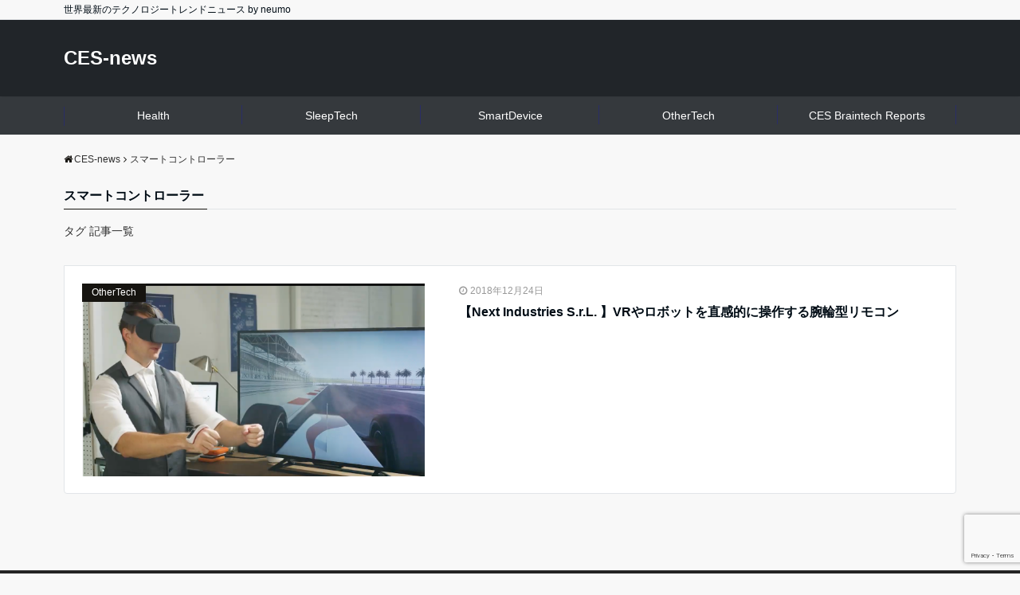

--- FILE ---
content_type: text/html; charset=UTF-8
request_url: http://ces-news.info/tag/%E3%82%B9%E3%83%9E%E3%83%BC%E3%83%88%E3%82%B3%E3%83%B3%E3%83%88%E3%83%AD%E3%83%BC%E3%83%A9%E3%83%BC/
body_size: 11797
content:
<!DOCTYPE html>
<html dir="ltr" lang="ja"
	prefix="og: https://ogp.me/ns#"  dir="ltr">
<head prefix="og: http://ogp.me/ns# fb: http://ogp.me/ns/fb# website: http://ogp.me/ns/website#">
<meta charset="UTF-8">
<meta name="keywords" content="スマートコントローラー" >
<meta name="description" content="スマートコントローラー - タグ 記事一覧">
<meta name="viewport" content="width=device-width,initial-scale=1.0">
<meta name="robots" content="noindex, follow">
<!--opg-->
<meta property="og:title" content="スマートコントローラー - タグ 記事一覧 | CES-news">
<meta property="og:type" content="article">
<meta property="og:url" content="http://ces-news.info/othertech/next-industries/" >
<meta property="og:description" content="スマートコントローラー - タグ 記事一覧">
<meta property="og:locale" content="ja_JP">
<meta property="og:site_name" content="CES-news">
<!--end opg-->
<!--twitter card-->
<meta name="twitter:card" content="summary_large_image">
<meta name="twitter:site" content="">
<meta name="twitter:title" content="スマートコントローラー - タグ 記事一覧 | CES-news">
<meta name="twitter:description" content="スマートコントローラー - タグ 記事一覧" />
<!--end twitter card-->
<title>スマートコントローラー | CES-news</title>

		<!-- All in One SEO 4.3.2 - aioseo.com -->
		<meta name="robots" content="max-image-preview:large" />
		<meta name="google-site-verification" content="OEbgq9GBgEwBucuRhafE0k79GjNlcmkRqa2tp40CIMA" />
		<link rel="canonical" href="http://ces-news.info/tag/%E3%82%B9%E3%83%9E%E3%83%BC%E3%83%88%E3%82%B3%E3%83%B3%E3%83%88%E3%83%AD%E3%83%BC%E3%83%A9%E3%83%BC/" />
		<meta name="generator" content="All in One SEO (AIOSEO) 4.3.2 " />
		<script type="application/ld+json" class="aioseo-schema">
			{"@context":"https:\/\/schema.org","@graph":[{"@type":"BreadcrumbList","@id":"http:\/\/ces-news.info\/tag\/%E3%82%B9%E3%83%9E%E3%83%BC%E3%83%88%E3%82%B3%E3%83%B3%E3%83%88%E3%83%AD%E3%83%BC%E3%83%A9%E3%83%BC\/#breadcrumblist","itemListElement":[{"@type":"ListItem","@id":"http:\/\/ces-news.info\/#listItem","position":1,"item":{"@type":"WebPage","@id":"http:\/\/ces-news.info\/","name":"\u30db\u30fc\u30e0","description":"\u4e16\u754c\u6700\u65b0\u306e\u30c6\u30af\u30ce\u30ed\u30b8\u30fc\u30c8\u30ec\u30f3\u30c9\u30cb\u30e5\u30fc\u30b9 by neumo","url":"http:\/\/ces-news.info\/"},"nextItem":"http:\/\/ces-news.info\/tag\/%e3%82%b9%e3%83%9e%e3%83%bc%e3%83%88%e3%82%b3%e3%83%b3%e3%83%88%e3%83%ad%e3%83%bc%e3%83%a9%e3%83%bc\/#listItem"},{"@type":"ListItem","@id":"http:\/\/ces-news.info\/tag\/%e3%82%b9%e3%83%9e%e3%83%bc%e3%83%88%e3%82%b3%e3%83%b3%e3%83%88%e3%83%ad%e3%83%bc%e3%83%a9%e3%83%bc\/#listItem","position":2,"item":{"@type":"WebPage","@id":"http:\/\/ces-news.info\/tag\/%e3%82%b9%e3%83%9e%e3%83%bc%e3%83%88%e3%82%b3%e3%83%b3%e3%83%88%e3%83%ad%e3%83%bc%e3%83%a9%e3%83%bc\/","name":"\u30b9\u30de\u30fc\u30c8\u30b3\u30f3\u30c8\u30ed\u30fc\u30e9\u30fc","url":"http:\/\/ces-news.info\/tag\/%e3%82%b9%e3%83%9e%e3%83%bc%e3%83%88%e3%82%b3%e3%83%b3%e3%83%88%e3%83%ad%e3%83%bc%e3%83%a9%e3%83%bc\/"},"previousItem":"http:\/\/ces-news.info\/#listItem"}]},{"@type":"CollectionPage","@id":"http:\/\/ces-news.info\/tag\/%E3%82%B9%E3%83%9E%E3%83%BC%E3%83%88%E3%82%B3%E3%83%B3%E3%83%88%E3%83%AD%E3%83%BC%E3%83%A9%E3%83%BC\/#collectionpage","url":"http:\/\/ces-news.info\/tag\/%E3%82%B9%E3%83%9E%E3%83%BC%E3%83%88%E3%82%B3%E3%83%B3%E3%83%88%E3%83%AD%E3%83%BC%E3%83%A9%E3%83%BC\/","name":"\u30b9\u30de\u30fc\u30c8\u30b3\u30f3\u30c8\u30ed\u30fc\u30e9\u30fc | CES-news","inLanguage":"ja","isPartOf":{"@id":"http:\/\/ces-news.info\/#website"},"breadcrumb":{"@id":"http:\/\/ces-news.info\/tag\/%E3%82%B9%E3%83%9E%E3%83%BC%E3%83%88%E3%82%B3%E3%83%B3%E3%83%88%E3%83%AD%E3%83%BC%E3%83%A9%E3%83%BC\/#breadcrumblist"}},{"@type":"Organization","@id":"http:\/\/ces-news.info\/#organization","name":"CES-news","url":"http:\/\/ces-news.info\/"},{"@type":"WebSite","@id":"http:\/\/ces-news.info\/#website","url":"http:\/\/ces-news.info\/","name":"CES-news","description":"\u4e16\u754c\u6700\u65b0\u306e\u30c6\u30af\u30ce\u30ed\u30b8\u30fc\u30c8\u30ec\u30f3\u30c9\u30cb\u30e5\u30fc\u30b9 by neumo","inLanguage":"ja","publisher":{"@id":"http:\/\/ces-news.info\/#organization"}}]}
		</script>
		<script type="text/javascript" >
			window.ga=window.ga||function(){(ga.q=ga.q||[]).push(arguments)};ga.l=+new Date;
			ga('create', "UA-117276963-2", 'auto');
			ga('send', 'pageview');
		</script>
		<script async src="https://www.google-analytics.com/analytics.js"></script>
		<!-- All in One SEO -->

<style id='wp-img-auto-sizes-contain-inline-css'>
img:is([sizes=auto i],[sizes^="auto," i]){contain-intrinsic-size:3000px 1500px}
/*# sourceURL=wp-img-auto-sizes-contain-inline-css */
</style>
<style id='wp-block-library-inline-css'>
:root{--wp-block-synced-color:#7a00df;--wp-block-synced-color--rgb:122,0,223;--wp-bound-block-color:var(--wp-block-synced-color);--wp-editor-canvas-background:#ddd;--wp-admin-theme-color:#007cba;--wp-admin-theme-color--rgb:0,124,186;--wp-admin-theme-color-darker-10:#006ba1;--wp-admin-theme-color-darker-10--rgb:0,107,160.5;--wp-admin-theme-color-darker-20:#005a87;--wp-admin-theme-color-darker-20--rgb:0,90,135;--wp-admin-border-width-focus:2px}@media (min-resolution:192dpi){:root{--wp-admin-border-width-focus:1.5px}}.wp-element-button{cursor:pointer}:root .has-very-light-gray-background-color{background-color:#eee}:root .has-very-dark-gray-background-color{background-color:#313131}:root .has-very-light-gray-color{color:#eee}:root .has-very-dark-gray-color{color:#313131}:root .has-vivid-green-cyan-to-vivid-cyan-blue-gradient-background{background:linear-gradient(135deg,#00d084,#0693e3)}:root .has-purple-crush-gradient-background{background:linear-gradient(135deg,#34e2e4,#4721fb 50%,#ab1dfe)}:root .has-hazy-dawn-gradient-background{background:linear-gradient(135deg,#faaca8,#dad0ec)}:root .has-subdued-olive-gradient-background{background:linear-gradient(135deg,#fafae1,#67a671)}:root .has-atomic-cream-gradient-background{background:linear-gradient(135deg,#fdd79a,#004a59)}:root .has-nightshade-gradient-background{background:linear-gradient(135deg,#330968,#31cdcf)}:root .has-midnight-gradient-background{background:linear-gradient(135deg,#020381,#2874fc)}:root{--wp--preset--font-size--normal:16px;--wp--preset--font-size--huge:42px}.has-regular-font-size{font-size:1em}.has-larger-font-size{font-size:2.625em}.has-normal-font-size{font-size:var(--wp--preset--font-size--normal)}.has-huge-font-size{font-size:var(--wp--preset--font-size--huge)}.has-text-align-center{text-align:center}.has-text-align-left{text-align:left}.has-text-align-right{text-align:right}.has-fit-text{white-space:nowrap!important}#end-resizable-editor-section{display:none}.aligncenter{clear:both}.items-justified-left{justify-content:flex-start}.items-justified-center{justify-content:center}.items-justified-right{justify-content:flex-end}.items-justified-space-between{justify-content:space-between}.screen-reader-text{border:0;clip-path:inset(50%);height:1px;margin:-1px;overflow:hidden;padding:0;position:absolute;width:1px;word-wrap:normal!important}.screen-reader-text:focus{background-color:#ddd;clip-path:none;color:#444;display:block;font-size:1em;height:auto;left:5px;line-height:normal;padding:15px 23px 14px;text-decoration:none;top:5px;width:auto;z-index:100000}html :where(.has-border-color){border-style:solid}html :where([style*=border-top-color]){border-top-style:solid}html :where([style*=border-right-color]){border-right-style:solid}html :where([style*=border-bottom-color]){border-bottom-style:solid}html :where([style*=border-left-color]){border-left-style:solid}html :where([style*=border-width]){border-style:solid}html :where([style*=border-top-width]){border-top-style:solid}html :where([style*=border-right-width]){border-right-style:solid}html :where([style*=border-bottom-width]){border-bottom-style:solid}html :where([style*=border-left-width]){border-left-style:solid}html :where(img[class*=wp-image-]){height:auto;max-width:100%}:where(figure){margin:0 0 1em}html :where(.is-position-sticky){--wp-admin--admin-bar--position-offset:var(--wp-admin--admin-bar--height,0px)}@media screen and (max-width:600px){html :where(.is-position-sticky){--wp-admin--admin-bar--position-offset:0px}}

/*# sourceURL=wp-block-library-inline-css */
</style><style id='global-styles-inline-css'>
:root{--wp--preset--aspect-ratio--square: 1;--wp--preset--aspect-ratio--4-3: 4/3;--wp--preset--aspect-ratio--3-4: 3/4;--wp--preset--aspect-ratio--3-2: 3/2;--wp--preset--aspect-ratio--2-3: 2/3;--wp--preset--aspect-ratio--16-9: 16/9;--wp--preset--aspect-ratio--9-16: 9/16;--wp--preset--color--black: #000000;--wp--preset--color--cyan-bluish-gray: #abb8c3;--wp--preset--color--white: #ffffff;--wp--preset--color--pale-pink: #f78da7;--wp--preset--color--vivid-red: #cf2e2e;--wp--preset--color--luminous-vivid-orange: #ff6900;--wp--preset--color--luminous-vivid-amber: #fcb900;--wp--preset--color--light-green-cyan: #7bdcb5;--wp--preset--color--vivid-green-cyan: #00d084;--wp--preset--color--pale-cyan-blue: #8ed1fc;--wp--preset--color--vivid-cyan-blue: #0693e3;--wp--preset--color--vivid-purple: #9b51e0;--wp--preset--gradient--vivid-cyan-blue-to-vivid-purple: linear-gradient(135deg,rgb(6,147,227) 0%,rgb(155,81,224) 100%);--wp--preset--gradient--light-green-cyan-to-vivid-green-cyan: linear-gradient(135deg,rgb(122,220,180) 0%,rgb(0,208,130) 100%);--wp--preset--gradient--luminous-vivid-amber-to-luminous-vivid-orange: linear-gradient(135deg,rgb(252,185,0) 0%,rgb(255,105,0) 100%);--wp--preset--gradient--luminous-vivid-orange-to-vivid-red: linear-gradient(135deg,rgb(255,105,0) 0%,rgb(207,46,46) 100%);--wp--preset--gradient--very-light-gray-to-cyan-bluish-gray: linear-gradient(135deg,rgb(238,238,238) 0%,rgb(169,184,195) 100%);--wp--preset--gradient--cool-to-warm-spectrum: linear-gradient(135deg,rgb(74,234,220) 0%,rgb(151,120,209) 20%,rgb(207,42,186) 40%,rgb(238,44,130) 60%,rgb(251,105,98) 80%,rgb(254,248,76) 100%);--wp--preset--gradient--blush-light-purple: linear-gradient(135deg,rgb(255,206,236) 0%,rgb(152,150,240) 100%);--wp--preset--gradient--blush-bordeaux: linear-gradient(135deg,rgb(254,205,165) 0%,rgb(254,45,45) 50%,rgb(107,0,62) 100%);--wp--preset--gradient--luminous-dusk: linear-gradient(135deg,rgb(255,203,112) 0%,rgb(199,81,192) 50%,rgb(65,88,208) 100%);--wp--preset--gradient--pale-ocean: linear-gradient(135deg,rgb(255,245,203) 0%,rgb(182,227,212) 50%,rgb(51,167,181) 100%);--wp--preset--gradient--electric-grass: linear-gradient(135deg,rgb(202,248,128) 0%,rgb(113,206,126) 100%);--wp--preset--gradient--midnight: linear-gradient(135deg,rgb(2,3,129) 0%,rgb(40,116,252) 100%);--wp--preset--font-size--small: 13px;--wp--preset--font-size--medium: 20px;--wp--preset--font-size--large: 36px;--wp--preset--font-size--x-large: 42px;--wp--preset--spacing--20: 0.44rem;--wp--preset--spacing--30: 0.67rem;--wp--preset--spacing--40: 1rem;--wp--preset--spacing--50: 1.5rem;--wp--preset--spacing--60: 2.25rem;--wp--preset--spacing--70: 3.38rem;--wp--preset--spacing--80: 5.06rem;--wp--preset--shadow--natural: 6px 6px 9px rgba(0, 0, 0, 0.2);--wp--preset--shadow--deep: 12px 12px 50px rgba(0, 0, 0, 0.4);--wp--preset--shadow--sharp: 6px 6px 0px rgba(0, 0, 0, 0.2);--wp--preset--shadow--outlined: 6px 6px 0px -3px rgb(255, 255, 255), 6px 6px rgb(0, 0, 0);--wp--preset--shadow--crisp: 6px 6px 0px rgb(0, 0, 0);}:where(.is-layout-flex){gap: 0.5em;}:where(.is-layout-grid){gap: 0.5em;}body .is-layout-flex{display: flex;}.is-layout-flex{flex-wrap: wrap;align-items: center;}.is-layout-flex > :is(*, div){margin: 0;}body .is-layout-grid{display: grid;}.is-layout-grid > :is(*, div){margin: 0;}:where(.wp-block-columns.is-layout-flex){gap: 2em;}:where(.wp-block-columns.is-layout-grid){gap: 2em;}:where(.wp-block-post-template.is-layout-flex){gap: 1.25em;}:where(.wp-block-post-template.is-layout-grid){gap: 1.25em;}.has-black-color{color: var(--wp--preset--color--black) !important;}.has-cyan-bluish-gray-color{color: var(--wp--preset--color--cyan-bluish-gray) !important;}.has-white-color{color: var(--wp--preset--color--white) !important;}.has-pale-pink-color{color: var(--wp--preset--color--pale-pink) !important;}.has-vivid-red-color{color: var(--wp--preset--color--vivid-red) !important;}.has-luminous-vivid-orange-color{color: var(--wp--preset--color--luminous-vivid-orange) !important;}.has-luminous-vivid-amber-color{color: var(--wp--preset--color--luminous-vivid-amber) !important;}.has-light-green-cyan-color{color: var(--wp--preset--color--light-green-cyan) !important;}.has-vivid-green-cyan-color{color: var(--wp--preset--color--vivid-green-cyan) !important;}.has-pale-cyan-blue-color{color: var(--wp--preset--color--pale-cyan-blue) !important;}.has-vivid-cyan-blue-color{color: var(--wp--preset--color--vivid-cyan-blue) !important;}.has-vivid-purple-color{color: var(--wp--preset--color--vivid-purple) !important;}.has-black-background-color{background-color: var(--wp--preset--color--black) !important;}.has-cyan-bluish-gray-background-color{background-color: var(--wp--preset--color--cyan-bluish-gray) !important;}.has-white-background-color{background-color: var(--wp--preset--color--white) !important;}.has-pale-pink-background-color{background-color: var(--wp--preset--color--pale-pink) !important;}.has-vivid-red-background-color{background-color: var(--wp--preset--color--vivid-red) !important;}.has-luminous-vivid-orange-background-color{background-color: var(--wp--preset--color--luminous-vivid-orange) !important;}.has-luminous-vivid-amber-background-color{background-color: var(--wp--preset--color--luminous-vivid-amber) !important;}.has-light-green-cyan-background-color{background-color: var(--wp--preset--color--light-green-cyan) !important;}.has-vivid-green-cyan-background-color{background-color: var(--wp--preset--color--vivid-green-cyan) !important;}.has-pale-cyan-blue-background-color{background-color: var(--wp--preset--color--pale-cyan-blue) !important;}.has-vivid-cyan-blue-background-color{background-color: var(--wp--preset--color--vivid-cyan-blue) !important;}.has-vivid-purple-background-color{background-color: var(--wp--preset--color--vivid-purple) !important;}.has-black-border-color{border-color: var(--wp--preset--color--black) !important;}.has-cyan-bluish-gray-border-color{border-color: var(--wp--preset--color--cyan-bluish-gray) !important;}.has-white-border-color{border-color: var(--wp--preset--color--white) !important;}.has-pale-pink-border-color{border-color: var(--wp--preset--color--pale-pink) !important;}.has-vivid-red-border-color{border-color: var(--wp--preset--color--vivid-red) !important;}.has-luminous-vivid-orange-border-color{border-color: var(--wp--preset--color--luminous-vivid-orange) !important;}.has-luminous-vivid-amber-border-color{border-color: var(--wp--preset--color--luminous-vivid-amber) !important;}.has-light-green-cyan-border-color{border-color: var(--wp--preset--color--light-green-cyan) !important;}.has-vivid-green-cyan-border-color{border-color: var(--wp--preset--color--vivid-green-cyan) !important;}.has-pale-cyan-blue-border-color{border-color: var(--wp--preset--color--pale-cyan-blue) !important;}.has-vivid-cyan-blue-border-color{border-color: var(--wp--preset--color--vivid-cyan-blue) !important;}.has-vivid-purple-border-color{border-color: var(--wp--preset--color--vivid-purple) !important;}.has-vivid-cyan-blue-to-vivid-purple-gradient-background{background: var(--wp--preset--gradient--vivid-cyan-blue-to-vivid-purple) !important;}.has-light-green-cyan-to-vivid-green-cyan-gradient-background{background: var(--wp--preset--gradient--light-green-cyan-to-vivid-green-cyan) !important;}.has-luminous-vivid-amber-to-luminous-vivid-orange-gradient-background{background: var(--wp--preset--gradient--luminous-vivid-amber-to-luminous-vivid-orange) !important;}.has-luminous-vivid-orange-to-vivid-red-gradient-background{background: var(--wp--preset--gradient--luminous-vivid-orange-to-vivid-red) !important;}.has-very-light-gray-to-cyan-bluish-gray-gradient-background{background: var(--wp--preset--gradient--very-light-gray-to-cyan-bluish-gray) !important;}.has-cool-to-warm-spectrum-gradient-background{background: var(--wp--preset--gradient--cool-to-warm-spectrum) !important;}.has-blush-light-purple-gradient-background{background: var(--wp--preset--gradient--blush-light-purple) !important;}.has-blush-bordeaux-gradient-background{background: var(--wp--preset--gradient--blush-bordeaux) !important;}.has-luminous-dusk-gradient-background{background: var(--wp--preset--gradient--luminous-dusk) !important;}.has-pale-ocean-gradient-background{background: var(--wp--preset--gradient--pale-ocean) !important;}.has-electric-grass-gradient-background{background: var(--wp--preset--gradient--electric-grass) !important;}.has-midnight-gradient-background{background: var(--wp--preset--gradient--midnight) !important;}.has-small-font-size{font-size: var(--wp--preset--font-size--small) !important;}.has-medium-font-size{font-size: var(--wp--preset--font-size--medium) !important;}.has-large-font-size{font-size: var(--wp--preset--font-size--large) !important;}.has-x-large-font-size{font-size: var(--wp--preset--font-size--x-large) !important;}
/*# sourceURL=global-styles-inline-css */
</style>

<style id='classic-theme-styles-inline-css'>
/*! This file is auto-generated */
.wp-block-button__link{color:#fff;background-color:#32373c;border-radius:9999px;box-shadow:none;text-decoration:none;padding:calc(.667em + 2px) calc(1.333em + 2px);font-size:1.125em}.wp-block-file__button{background:#32373c;color:#fff;text-decoration:none}
/*# sourceURL=/wp-includes/css/classic-themes.min.css */
</style>
<link rel='stylesheet' id='contact-form-7-css' href='http://ces-news.info/wordpress/wp-content/plugins/contact-form-7/includes/css/styles.css?ver=5.7.4' media='all' />
<link rel='stylesheet' id='emanon-style-css' href='http://ces-news.info/wordpress/wp-content/themes/emanon-free/style.css?ver=6.9' media='all' />
<link rel='stylesheet' id='animate-css' href='http://ces-news.info/wordpress/wp-content/themes/emanon-free/lib/css/animate.min.css?ver=6.9' media='all' />
<link rel='stylesheet' id='font-awesome-css' href='https://maxcdn.bootstrapcdn.com/font-awesome/latest/css/font-awesome.min.css?ver=6.9' media='all' />
<script src="https://ajax.googleapis.com/ajax/libs/jquery/2.1.3/jquery.min.js?ver=6.9" id="jquery-js"></script>
<script type="text/javascript">
	window._wp_rp_static_base_url = 'https://wprp.sovrn.com/static/';
	window._wp_rp_wp_ajax_url = "http://ces-news.info/wordpress/wp-admin/admin-ajax.php";
	window._wp_rp_plugin_version = '3.6.4';
	window._wp_rp_post_id = '315';
	window._wp_rp_num_rel_posts = '6';
	window._wp_rp_thumbnails = true;
	window._wp_rp_post_title = '%E3%80%90Next+Industries+S.r.L.+%E3%80%91VR%E3%82%84%E3%83%AD%E3%83%9C%E3%83%83%E3%83%88%E3%82%92%E7%9B%B4%E6%84%9F%E7%9A%84%E3%81%AB%E6%93%8D%E4%BD%9C%E3%81%99%E3%82%8B%E8%85%95%E8%BC%AA%E5%9E%8B%E3%83%AA%E3%83%A2%E3%82%B3%E3%83%B3';
	window._wp_rp_post_tags = ['ces2019', '%E3%82%B9%E3%83%9E%E3%83%BC%E3%83%88%E3%82%B3%E3%83%B3%E3%83%88%E3%83%AD%E3%83%BC%E3%83%A9', 'summary', 'vr', 'othertech', 'figur', 'pa', 'alt', 'h2', 'hall', 'a', 'vr', 'industri'];
	window._wp_rp_promoted_content = true;
</script>
<link rel="stylesheet" href="http://ces-news.info/wordpress/wp-content/plugins/wordpress-23-related-posts-plugin/static/themes/vertical-m.css?version=3.6.4" />
<style>
/*---main color--*/
#gnav,.global-nav li ul li,.mb-scroll-nav{background-color:#161410;}
.fa,.required{color:#161410;}
#wp-calendar a{color:#161410;font-weight: bold;}
.cat-name, .sticky .cat-name{background-color:#161410;}
.pagination a:hover,.pagination .current{background-color:#161410;border:solid 1px #161410;}
.side-widget-title span,.entry-header span,.archive-title h1 > span{border-bottom:solid 1px #161410;}
.wpp-list li:before{background-color:#161410;}
/*--link color--*/
#gnav .global-nav .current-menu-item > a,#gnav .global-nav .current-menu-item > a .fa,#modal-global-nav-container .current-menu-item a,#modal-global-nav-container .sub-menu .current-menu-item a,.side-widget .current-menu-item a,.mb-scroll-nav-inner .current-menu-item a,.entry-title a:active,.pagination a,.post-nav .fa{color:#1111cc;}
.global-nav-default > li:first-child:before, .global-nav-default > li:after{background-color:#1111cc;}
.modal-menu .modal-gloval-icon-bar{background-color:#1111cc;}
.article-body a{color:#1111cc;}
.next-page span{background-color:#b5b5b5;color:#fff;}
.next-page a span {background-color:#fff;color:#1111cc;}
.comment-page-link .page-numbers{background-color:#fff;color:#1111cc;}
.comment-page-link .current{background-color:#b5b5b5;color:#fff;}
.side-widget li a:after{color:#1111cc;}
/*--link hover--*/
a:hover, .header-site-name a:hover, .global-nav a:hover, .side-widget a:hover, .side-widget li a:hover:before, .header-follow-btn a:hover .fa, #wp-calendar a:hover, .entry-title a:hover, .footer-follow-btn a:hover .fa{color:#b5b5b5;}
.scroll-nav-inner li:after{background-color:#b5b5b5;}
.featured-title h2:hover{color:#b5b5b5;}
.next-page a span:hover{background-color:#b5b5b5;color:#fff;}
.comment-page-link .page-numbers:hover{background-color:#b5b5b5;color:#fff;}
.tagcloud a:hover{border:solid 1px #b5b5b5;color:#b5b5b5;}
blockquote a:hover, .box-default a:hover, .box-info a:hover{color:#b5b5b5;}
#modal-global-nav-container .global-nav-default li a:hover{color:#b5b5b5;}
.side-widget li a:hover:after{color:#b5b5b5;}
.widget-contact a:hover .fa{color:#b5b5b5;}
#sidebar-cta {border:solid 4px #b5b5b5;}
/*--btn color--*/
.btn-more{background-color:#9b8d77;border:solid 1px #9b8d77;}
.btn a{background-color:#9b8d77;color:#fff;}
.btn a:hover{color:#fff;}
.btn-border{display:block;padding:8px 16px;border:solid 1px #9b8d77;}
.btn-border .fa{color:#9b8d77;}
input[type=submit]{background-color:#9b8d77;color:#fff;}
blockquote a, .box-default a, .box-info a{color:#9b8d77;}
/*--header-*/
.header,.header-logo,.header-widget{height:96px;}
.header, .header-col-line #gnav{background-color:#fff;}
.header-site-name{line-height:96px;}
.header-site-name a{color:#000c15;}
.header-col-line {height:80px;}
.header-col-line .header-site-name{line-height: 80px;}
/*--h2-*/
.article-body h2:not(.is-style-none):not([class*="wp-block-"]){border-left:solid 4px #161410;}
/*--h3-*/
.article-body h3:not(.is-style-none):not([class*="wp-block-"]):not(.block-pr-box-heading):not(.block-cta-heading):not(.block-pricing-table-heading):not(.block-member-name):not(.showcase-box-heading){border-bottom:solid 2px #161410;}
/* gutenberg File */
.wp-block-file .wp-block-file__button{display:inline-block;padding:8px 32px!important;border-radius:4px!important;line-height:1.5!important;border-bottom:solid 3px rgba(0,0,0,0.2)!important;background-color:#9b8d77!important;color:#fff!important;font-size:16px!important}
/* gutenberg button */
.wp-block-button a{text-decoration:none;}
/* gutenberg Media & Text */
.wp-block-media-text p{	line-height:1;margin-bottom:16px;}
/* gutenberg pullquote */
.wp-block-pullquote blockquote{margin:0!important;border:none!important;quotes:none!important;background-color:inherit!important;}
.wp-block-pullquote{border-top:3px solid #e2e5e8;border-bottom:3px solid #e2e5e8;color:#303030;}
.top-bar{background-color:#f8f8f8;}
.top-bar h1,.top-bar p{color:#000c15;}
.header-logo img, .modal-header-logo img{max-height:40px;width:auto;}
@media screen and ( min-width: 768px ) {
.header-logo img{max-height:50px;width:auto;}
}
.global-nav-line li a {color:#000c15;}
.scroll-nav .header-logo img{max-height:40px;}
/*--modal menu--*/
.modal-gloval-btn{position:absolute;top:50%;right:8px;-webkit-transform:translateY(-50%);transform:translateY(-50%);z-index:999;}
.modal-menu .modal-gloval-icon{float:left;margin-bottom:6px;}
.modal-menu .slicknav_no-text{margin:0;}
.modal-menu .modal-gloval-icon-bar{display:block;width:32px;height:3px;border-radius:4px;-webkit-transition:all 0.2s;transition:all 0.2s;}
.modal-gloval-btn .modal-gloval-icon-bar + .modal-gloval-icon-bar{margin-top:6px;}
.modal-menu .modal-menutxt{display:block;text-align:center;font-size:12px;font-size:1.2rem;color:#000c15;}
/*--featured section--*/
.featured{position:relative;overflow:hidden;background-color:#e8edf8;}
.featured:before{position:absolute;content:"";top:0;right:0;bottom:0;left:0;background-image:url(http://ces-news.info/wordpress/wp-content/themes/emanon-free/lib/images/emanon-header-img.jpg);background-position:center;background-size:cover;background-repeat:no-repeat;opacity:1;-webkit-filter:blur(0px);filter: blur(0px);-webkit-transform: translate(0);transform: translate(0);}
.featured-overlay{position: absolute;top:0;left:0;right:0;bottom:0;background:url(http://ces-news.info/wordpress/wp-content/themes/emanon-free/lib/images/overlay-diamond.png);margin:auto;z-index:200;}
/*--slick slider for front page & LP--*/
.slick-slider{-moz-box-sizing:border-box;box-sizing:border-box;-webkit-user-select:none;-moz-user-select:none;-ms-user-select:none;user-select:none;-webkit-touch-callout:none;-khtml-user-select:none;-ms-touch-action:pan-y;touch-action:pan-y;-webkit-tap-highlight-color:rgba(0,0,0,0)}
.slick-list,.slick-slider{display:block;position:relative}
.slick-list{overflow:hidden;margin:0;padding:0}
.slick-list:focus{outline:0}
.slick-list.dragging{cursor:pointer;cursor:hand}
.slick-slider .slick-list,.slick-slider .slick-track{-webkit-transform:translate3d(0,0,0);-moz-transform:translate3d(0,0,0);-ms-transform:translate3d(0,0,0);-o-transform:translate3d(0,0,0);transform:translate3d(0,0,0)}
.slick-track{display:block;position:relative;top:0;left:0;margin:40px 0}
.slick-track:after,.slick-track:before{display:table;content:''}
.slick-track:after{clear:both}.slick-loading .slick-track{visibility:hidden}
.slick-slide{display:none;float:left;height:100%;min-height:1px}[dir='rtl']
.slick-slide{float:right}
.slick-slide.slick-loading img{display:none}
.slick-slide.dragging img{pointer-events:none}
.slick-initialized .slick-slide{display:block}
.slick-loading .slick-slide{visibility:hidden}
.slick-vertical .slick-slide{display:block;height:auto;border:solid 1px transparent}
.slick-arrow.slick-hidden{display:none}
.slick-next:before,.slick-prev:before{content:""}
.slick-next{display:block;position:absolute;top:50%;right:-11px;padding:0;width:16px;height:16px;border-color:#1111cc;border-style:solid;border-width:2px 2px 0 0;background-color:transparent;cursor:pointer;text-indent:-9999px;-webkit-transform:rotate(45deg);-moz-transform:rotate(45deg);-ms-transform:rotate(45deg);-o-transform:rotate(45deg);transform:rotate(45deg)}
.slick-prev{display:block;position:absolute;top:50%;left:-11px;padding:0;width:16px;height:16px;border-color:#1111cc;border-style:solid;border-width:2px 2px 0 0;background-color:transparent;cursor:pointer;text-indent:-9999px;-webkit-transform:rotate(-135deg);-moz-transform:rotate(-135deg);-ms-transform:rotate(-135deg);-o-transform:rotate(-135deg);transform:rotate(-135deg)}
@media screen and ( min-width: 768px ) {
.slick-next{right:-16px;}
.slick-prev{left:-16px;}
}
/*--remodal's necessary styles--*/
html.remodal-is-locked{overflow:hidden;-ms-touch-action:none;touch-action:none}
.remodal,[data-remodal-id]{display:none}
.remodal-overlay{position:fixed;z-index:9998;top:-5000px;right:-5000px;bottom:-5000px;left:-5000px;display:none}
.remodal-wrapper{position:fixed;z-index:9999;top:0;right:0;bottom:0;left:0;display:none;overflow:auto;text-align:center;-webkit-overflow-scrolling:touch}
.remodal-wrapper:after{display:inline-block;height:100%;margin-left:-0.05em;content:""}
.remodal-overlay,.remodal-wrapper{-webkit-backface-visibility:hidden;backface-visibility:hidden}
.remodal{position:relative;outline:0;-webkit-text-size-adjust:100%;-ms-text-size-adjust:100%;text-size-adjust:100%}
.remodal-is-initialized{display:inline-block}
/*--remodal's default mobile first theme--*/
.remodal-bg.remodal-is-opened,.remodal-bg.remodal-is-opening{-webkit-filter:blur(3px);filter:blur(3px)}.remodal-overlay{background:rgba(43,46,56,.9)}
.remodal-overlay.remodal-is-closing,.remodal-overlay.remodal-is-opening{-webkit-animation-duration:0.3s;animation-duration:0.3s;-webkit-animation-fill-mode:forwards;animation-fill-mode:forwards}
.remodal-overlay.remodal-is-opening{-webkit-animation-name:c;animation-name:c}
.remodal-overlay.remodal-is-closing{-webkit-animation-name:d;animation-name:d}
.remodal-wrapper{padding:16px}
.remodal{box-sizing:border-box;width:100%;-webkit-transform:translate3d(0,0,0);transform:translate3d(0,0,0);color:#2b2e38;background:#fff;}
.remodal.remodal-is-closing,.remodal.remodal-is-opening{-webkit-animation-duration:0.3s;animation-duration:0.3s;-webkit-animation-fill-mode:forwards;animation-fill-mode:forwards}
.remodal.remodal-is-opening{-webkit-animation-name:a;animation-name:a}
.remodal.remodal-is-closing{-webkit-animation-name:b;animation-name:b}
.remodal,.remodal-wrapper:after{vertical-align:middle}
.remodal-close{position:absolute;top:-32px;right:0;display:block;overflow:visible;width:32px;height:32px;margin:0;padding:0;cursor:pointer;-webkit-transition:color 0.2s;transition:color 0.2s;text-decoration:none;color:#fff;border:0;outline:0;background:;}
.modal-global-nav-close{position:absolute;top:0;right:0;display:block;overflow:visible;width:32px;height:32px;margin:0;padding:0;cursor:pointer;-webkit-transition:color 0.2s;transition:color 0.2s;text-decoration:none;color:#fff;border:0;outline:0;background:#1111cc;}
.remodal-close:focus,.remodal-close:hover{color:#2b2e38}
.remodal-close:before{font-family:Arial,Helvetica CY,Nimbus Sans L,sans-serif!important;font-size:32px;line-height:32px;position:absolute;top:0;left:0;display:block;width:32px;content:"\00d7";text-align:center;}
.remodal-cancel,.remodal-confirm{font:inherit;display:inline-block;overflow:visible;min-width:110px;margin:0;padding:9pt 0;cursor:pointer;-webkit-transition:background 0.2s;transition:background 0.2s;text-align:center;vertical-align:middle;text-decoration:none;border:0;outline:0}
.remodal-confirm{color:#fff;background:#81c784}
.remodal-confirm:focus,.remodal-confirm:hover{background:#66bb6a}
.remodal-cancel{color:#fff;background:#e57373}
.remodal-cancel:focus,.remodal-cancel:hover{background:#ef5350}
.remodal-cancel::-moz-focus-inner,.remodal-close::-moz-focus-inner,.remodal-confirm::-moz-focus-inner{padding:0;border:0}
@-webkit-keyframes a{0%{-webkit-transform:scale(1.05);transform:scale(1.05);opacity:0}to{-webkit-transform:none;transform:none;opacity:1}}
@keyframes a{0%{-webkit-transform:scale(1.05);transform:scale(1.05);opacity:0}to{-webkit-transform:none;transform:none;opacity:1}}
@-webkit-keyframes b{0%{-webkit-transform:scale(1);transform:scale(1);opacity:1}to{-webkit-transform:scale(0.95);transform:scale(0.95);opacity:0}}
@keyframes b{0%{-webkit-transform:scale(1);transform:scale(1);opacity:1}to{-webkit-transform:scale(0.95);transform:scale(0.95);opacity:0}}
@-webkit-keyframes c{0%{opacity:0}to{opacity:1}}
@keyframes c{0%{opacity:0}to{opacity:1}}
@-webkit-keyframes d{0%{opacity:1}to{opacity:0}}
@keyframes d{0%{opacity:1}to{opacity:0}}
@media only screen and (min-width:641px){.remodal{max-width:700px}}.lt-ie9 .remodal-overlay{background:#2b2e38}.lt-ie9 .remodal{width:700px}
/*--footer--*/
.footer{color:#b5b5b5;background-color:#232323;}
.footer a,.footer .fa{color:#b5b5b5;}
.footer a:hover{color:#fff;}
.footer a:hover .fa{color:#fff;}
.footer-nav li{border-right:solid 1px #b5b5b5;}
.footer-widget-box h2,.footer-widget-box h3,.footer-widget-box h4,.footer-widget-box h5,.footer-widget-box h6{color:#b5b5b5;}
.footer-widget-box h3{border-bottom:solid 1px #b5b5b5;}
.footer-widget-box a:hover .fa#fff;}
.footer-widget-box #wp-calendar caption{border:solid 1px #b5b5b5;border-bottom: none;}
.footer-widget-box #wp-calendar th{border:solid 1px #b5b5b5;}
.footer-widget-box #wp-calendar td{border:solid 1px #b5b5b5;}
.footer-widget-box #wp-calendar a:hover{color:#fff;}
.footer-widget-box .tagcloud a{border:solid 1px #b5b5b5;}
.footer-widget-box .tagcloud a:hover{border:solid 1px #fff;}
.footer-widget-box .wpp-list .wpp-excerpt, .footer-widget-box .wpp-list .post-stats, .footer-widget-box .wpp-list .post-stats a{color:#b5b5b5;}
.footer-widget-box .wpp-list a:hover{color:#fff;}
.footer-widget-box select{border:solid  1px #b5b5b5;color:#b5b5b5;}
.footer-widget-box .widget-contact a:hover .fa{color:#fff;}
@media screen and ( min-width: 768px ) {.footer a:hover .fa{color:#b5b5b5;}}
/*--page custom css--*/
</style>
		<style id="wp-custom-css">
			

.header{
	background-color: rgb(33,37,41);
}
.header-site-name  a{
	color: #fff;
}

#gnav{
	background-color: rgb(53,57,61);
}		</style>
		</head>
<body id="top" class="archive tag tag-42 wp-theme-emanon-free">
<!-- global site tag (gtag.js) - google Analytics -->
<script async src="https://www.googletagmanager.com/gtag/js?id=UA-117276963-2"></script>
<script>
  window.dataLayer = window.dataLayer || [];
  function gtag(){dataLayer.push(arguments);}
  gtag('js', new Date());

  gtag('config', 'UA-117276963-2');
</script>
<!--end google analytics-->
<header id="header-wrapper" class="clearfix" itemscope itemtype="http://schema.org/WPHeader">
	<!--top bar-->
	<div class="top-bar">
		<div class="container">
			<div class="col12">
			<p itemprop="description">世界最新のテクノロジートレンドニュース by neumo</p>
			</div>
		</div>
	</div>
	<!--end top bar-->
	<!--header-->
	<div class="header">
		<div class="container">
						<div class="col12">
			<div class="header-site-name" itemprop="headline"><a href="http://ces-news.info/">CES-news</a></div>
			</div>
					</div>
		<!--mobile menu-->
		<div class="modal-menu">
			<a href="#modal-global-nav" data-remodal-target="modal-global-nav" class="modal-gloval-btn">
				<span class="modal-menutxt">Menu</span>
				<span class="modal-gloval-icon">
					<span class="modal-gloval-icon-bar"></span>
					<span class="modal-gloval-icon-bar"></span>
					<span class="modal-gloval-icon-bar"></span>
				</span>
			</a>
		</div>
		<!--global nav-->
<div class="remodal" data-remodal-id="modal-global-nav" data-remodal-options="hashTracking:false">
	<button data-remodal-action="close" class="remodal-close modal-global-nav-close"></button>
	<div id="modal-global-nav-container">
		<div class="modal-header-site-name"><a href="http://ces-news.info/">CES-news</a></div>
		<nav>
		<ul id="menu-ces-news-menu" class="global-nav global-nav-default"><li id="menu-item-10" class="menu-item menu-item-type-taxonomy menu-item-object-category menu-item-10"><a href="http://ces-news.info/category/health/">Health</a></li>
<li id="menu-item-11" class="menu-item menu-item-type-taxonomy menu-item-object-category menu-item-11"><a href="http://ces-news.info/category/sleep-tech/">SleepTech</a></li>
<li id="menu-item-101" class="menu-item menu-item-type-taxonomy menu-item-object-category menu-item-101"><a href="http://ces-news.info/category/smartdevice/">SmartDevice</a></li>
<li id="menu-item-12" class="menu-item menu-item-type-taxonomy menu-item-object-category menu-item-12"><a href="http://ces-news.info/category/othertech/">OtherTech</a></li>
<li id="menu-item-128" class="menu-item menu-item-type-post_type menu-item-object-page menu-item-128"><a href="http://ces-news.info/2018-ces-braintech-reports/">CES Braintech Reports</a></li>
</ul>		</nav>
			</div>
</div>
<!--end global nav-->		<!--end mobile menu-->
	</div>
	<!--end header-->
</header>
<!--global nav-->
<div id="gnav" class="default-nav">
	<div class="container">
		<div class="col12">
			<nav id="menu">
			<ul id="menu-ces-news-menu-1" class="global-nav global-nav-default"><li class="menu-item menu-item-type-taxonomy menu-item-object-category menu-item-10"><a href="http://ces-news.info/category/health/">Health</a></li>
<li class="menu-item menu-item-type-taxonomy menu-item-object-category menu-item-11"><a href="http://ces-news.info/category/sleep-tech/">SleepTech</a></li>
<li class="menu-item menu-item-type-taxonomy menu-item-object-category menu-item-101"><a href="http://ces-news.info/category/smartdevice/">SmartDevice</a></li>
<li class="menu-item menu-item-type-taxonomy menu-item-object-category menu-item-12"><a href="http://ces-news.info/category/othertech/">OtherTech</a></li>
<li class="menu-item menu-item-type-post_type menu-item-object-page menu-item-128"><a href="http://ces-news.info/2018-ces-braintech-reports/">CES Braintech Reports</a></li>
</ul>			</nav>
		</div>
	</div>
</div>
<!--end global nav-->

<!--content-->
<div class="content">
	<div class="container">
		<!--breadcrumb-->
	<div class="content-inner">
	<nav id="breadcrumb" class="rcrumbs clearfix">
	<ol itemscope itemtype="http://schema.org/BreadcrumbList"><li itemprop="itemListElement" itemscope itemtype="http://schema.org/ListItem"><a itemprop="item" href="http://ces-news.info/"><i class="fa fa-home"></i><span itemprop="name">CES-news</span></a><i class="fa fa-angle-right"></i><meta itemprop="position" content="1" /></li><li><span>スマートコントローラー</span></li></ol>
</nav>
</div>
<!--end breadcrumb-->		<!--main-->
		<main>
			<div class="col12 clearfix">
								<div class="archive-title"><h1><span>スマートコントローラー</span></h1></div>								<div class="archive-description">
					<p>タグ 記事一覧</p>
				</div>
												<div class="clearfix post-315 post type-post status-publish format-standard has-post-thumbnail category-othertech tag-ces2019 tag-summary tag-vr tag-42 three-column ar-one-column au-one-column">
	<!--loop of article-->
		<article class="archive-list">
		<!--thumbnail-->
<div class="eye-catch">
	<a class="image-link-border" href="http://ces-news.info/othertech/next-industries/"><img width="1" height="1" src="http://ces-news.info/wordpress/wp-content/uploads/2018/12/スクリーンショット-2018-12-25-16.26.36.png" class="attachment-small-thumbnail size-small-thumbnail wp-post-image" alt="" decoding="async" /></a>
<span class="cat-name"><a href="http://ces-news.info/category/othertech/">OtherTech</a></span>
</div>
<!--end thumbnail-->		<header class="archive-header">
			<ul class="post-meta clearfix">
<li><i class="fa fa-clock-o"></i><time class="date published updated" datetime="2018-12-24">2018年12月24日</time></li>
</ul >
			<h2 class="archive-header-title"><a href="http://ces-news.info/othertech/next-industries/">【Next Industries S.r.L. 】VRやロボットを直感的に操作する腕輪型リモコン</a></h2>
								</header>
	</article>
		<!--end loop of article-->
</div>
			</div>
		</main>
		<!--end main-->
	</div>
</div>
<!--end content-->

<!--footer-->
<footer class="footer">
			<!--sidebar footer-->
		<!--end sidebar footer-->
	<div class="container">
		<div class="col12">
			<div class="pagetop wow slideInUp"><a href="#top"><i class="fa fa-chevron-up" aria-hidden="true"></i><span class="br"></span>Page Top</a></div>						<ul id="menu-footer-nav" class="footer-nav">
			<li class="menu-item menu-item-type-taxonomy menu-item-object-category menu-item-10"><a href="http://ces-news.info/category/health/">Health</a></li>
<li class="menu-item menu-item-type-taxonomy menu-item-object-category menu-item-11"><a href="http://ces-news.info/category/sleep-tech/">SleepTech</a></li>
<li class="menu-item menu-item-type-taxonomy menu-item-object-category menu-item-101"><a href="http://ces-news.info/category/smartdevice/">SmartDevice</a></li>
<li class="menu-item menu-item-type-taxonomy menu-item-object-category menu-item-12"><a href="http://ces-news.info/category/othertech/">OtherTech</a></li>
<li class="menu-item menu-item-type-post_type menu-item-object-page menu-item-128"><a href="http://ces-news.info/2018-ces-braintech-reports/">CES Braintech Reports</a></li>
						</ul>
						<div class="copyright">
<small>&copy;&nbsp;<a href="http://ces-news.info">CES-news</a><br class="br-sp"> Powered by <a href="https://wp-emanon.jp/" target="_blank" rel="nofollow">Emanon</a></small>
</div>
		</div>
	</div>
</footer>
<!--end footer-->
<script type="speculationrules">
{"prefetch":[{"source":"document","where":{"and":[{"href_matches":"/*"},{"not":{"href_matches":["/wordpress/wp-*.php","/wordpress/wp-admin/*","/wordpress/wp-content/uploads/*","/wordpress/wp-content/*","/wordpress/wp-content/plugins/*","/wordpress/wp-content/themes/emanon-free/*","/*\\?(.+)"]}},{"not":{"selector_matches":"a[rel~=\"nofollow\"]"}},{"not":{"selector_matches":".no-prefetch, .no-prefetch a"}}]},"eagerness":"conservative"}]}
</script>
<script src="http://ces-news.info/wordpress/wp-content/plugins/contact-form-7/includes/swv/js/index.js?ver=5.7.4" id="swv-js"></script>
<script id="contact-form-7-js-extra">
var wpcf7 = {"api":{"root":"http://ces-news.info/wp-json/","namespace":"contact-form-7/v1"},"cached":"1"};
//# sourceURL=contact-form-7-js-extra
</script>
<script src="http://ces-news.info/wordpress/wp-content/plugins/contact-form-7/includes/js/index.js?ver=5.7.4" id="contact-form-7-js"></script>
<script src="http://ces-news.info/wordpress/wp-content/themes/emanon-free/lib/js/master.js?ver=6.9" id="emanon-master-js"></script>
<script src="http://ces-news.info/wordpress/wp-content/themes/emanon-free/lib/js/wow.min.js?ver=6.9" id="emanon-wow-js"></script>
<script src="http://ces-news.info/wordpress/wp-content/themes/emanon-free/lib/js/wow-init-stop-mobile.js?ver=6.9" id="emanon-wow-init-js"></script>
<script src="http://ces-news.info/wordpress/wp-content/themes/emanon-free/lib/js/custom.min.js?ver=6.9" id="emanon-custom-js"></script>
<script src="https://www.google.com/recaptcha/api.js?render=6LfDAcIbAAAAAGisVPjwe4Yu8TICCWUqTgX5g8ae&amp;ver=3.0" id="google-recaptcha-js"></script>
<script src="http://ces-news.info/wordpress/wp-includes/js/dist/vendor/wp-polyfill.min.js?ver=3.15.0" id="wp-polyfill-js"></script>
<script id="wpcf7-recaptcha-js-extra">
var wpcf7_recaptcha = {"sitekey":"6LfDAcIbAAAAAGisVPjwe4Yu8TICCWUqTgX5g8ae","actions":{"homepage":"homepage","contactform":"contactform"}};
//# sourceURL=wpcf7-recaptcha-js-extra
</script>
<script src="http://ces-news.info/wordpress/wp-content/plugins/contact-form-7/modules/recaptcha/index.js?ver=5.7.4" id="wpcf7-recaptcha-js"></script>
</body>
</html>
<!--
Performance optimized by W3 Total Cache. Learn more: https://www.boldgrid.com/w3-total-cache/


Served from: ces-news.info @ 2026-01-17 10:30:53 by W3 Total Cache
-->

--- FILE ---
content_type: text/html; charset=utf-8
request_url: https://www.google.com/recaptcha/api2/anchor?ar=1&k=6LfDAcIbAAAAAGisVPjwe4Yu8TICCWUqTgX5g8ae&co=aHR0cDovL2Nlcy1uZXdzLmluZm86ODA.&hl=en&v=PoyoqOPhxBO7pBk68S4YbpHZ&size=invisible&anchor-ms=20000&execute-ms=30000&cb=m4t9wk396gzw
body_size: 48445
content:
<!DOCTYPE HTML><html dir="ltr" lang="en"><head><meta http-equiv="Content-Type" content="text/html; charset=UTF-8">
<meta http-equiv="X-UA-Compatible" content="IE=edge">
<title>reCAPTCHA</title>
<style type="text/css">
/* cyrillic-ext */
@font-face {
  font-family: 'Roboto';
  font-style: normal;
  font-weight: 400;
  font-stretch: 100%;
  src: url(//fonts.gstatic.com/s/roboto/v48/KFO7CnqEu92Fr1ME7kSn66aGLdTylUAMa3GUBHMdazTgWw.woff2) format('woff2');
  unicode-range: U+0460-052F, U+1C80-1C8A, U+20B4, U+2DE0-2DFF, U+A640-A69F, U+FE2E-FE2F;
}
/* cyrillic */
@font-face {
  font-family: 'Roboto';
  font-style: normal;
  font-weight: 400;
  font-stretch: 100%;
  src: url(//fonts.gstatic.com/s/roboto/v48/KFO7CnqEu92Fr1ME7kSn66aGLdTylUAMa3iUBHMdazTgWw.woff2) format('woff2');
  unicode-range: U+0301, U+0400-045F, U+0490-0491, U+04B0-04B1, U+2116;
}
/* greek-ext */
@font-face {
  font-family: 'Roboto';
  font-style: normal;
  font-weight: 400;
  font-stretch: 100%;
  src: url(//fonts.gstatic.com/s/roboto/v48/KFO7CnqEu92Fr1ME7kSn66aGLdTylUAMa3CUBHMdazTgWw.woff2) format('woff2');
  unicode-range: U+1F00-1FFF;
}
/* greek */
@font-face {
  font-family: 'Roboto';
  font-style: normal;
  font-weight: 400;
  font-stretch: 100%;
  src: url(//fonts.gstatic.com/s/roboto/v48/KFO7CnqEu92Fr1ME7kSn66aGLdTylUAMa3-UBHMdazTgWw.woff2) format('woff2');
  unicode-range: U+0370-0377, U+037A-037F, U+0384-038A, U+038C, U+038E-03A1, U+03A3-03FF;
}
/* math */
@font-face {
  font-family: 'Roboto';
  font-style: normal;
  font-weight: 400;
  font-stretch: 100%;
  src: url(//fonts.gstatic.com/s/roboto/v48/KFO7CnqEu92Fr1ME7kSn66aGLdTylUAMawCUBHMdazTgWw.woff2) format('woff2');
  unicode-range: U+0302-0303, U+0305, U+0307-0308, U+0310, U+0312, U+0315, U+031A, U+0326-0327, U+032C, U+032F-0330, U+0332-0333, U+0338, U+033A, U+0346, U+034D, U+0391-03A1, U+03A3-03A9, U+03B1-03C9, U+03D1, U+03D5-03D6, U+03F0-03F1, U+03F4-03F5, U+2016-2017, U+2034-2038, U+203C, U+2040, U+2043, U+2047, U+2050, U+2057, U+205F, U+2070-2071, U+2074-208E, U+2090-209C, U+20D0-20DC, U+20E1, U+20E5-20EF, U+2100-2112, U+2114-2115, U+2117-2121, U+2123-214F, U+2190, U+2192, U+2194-21AE, U+21B0-21E5, U+21F1-21F2, U+21F4-2211, U+2213-2214, U+2216-22FF, U+2308-230B, U+2310, U+2319, U+231C-2321, U+2336-237A, U+237C, U+2395, U+239B-23B7, U+23D0, U+23DC-23E1, U+2474-2475, U+25AF, U+25B3, U+25B7, U+25BD, U+25C1, U+25CA, U+25CC, U+25FB, U+266D-266F, U+27C0-27FF, U+2900-2AFF, U+2B0E-2B11, U+2B30-2B4C, U+2BFE, U+3030, U+FF5B, U+FF5D, U+1D400-1D7FF, U+1EE00-1EEFF;
}
/* symbols */
@font-face {
  font-family: 'Roboto';
  font-style: normal;
  font-weight: 400;
  font-stretch: 100%;
  src: url(//fonts.gstatic.com/s/roboto/v48/KFO7CnqEu92Fr1ME7kSn66aGLdTylUAMaxKUBHMdazTgWw.woff2) format('woff2');
  unicode-range: U+0001-000C, U+000E-001F, U+007F-009F, U+20DD-20E0, U+20E2-20E4, U+2150-218F, U+2190, U+2192, U+2194-2199, U+21AF, U+21E6-21F0, U+21F3, U+2218-2219, U+2299, U+22C4-22C6, U+2300-243F, U+2440-244A, U+2460-24FF, U+25A0-27BF, U+2800-28FF, U+2921-2922, U+2981, U+29BF, U+29EB, U+2B00-2BFF, U+4DC0-4DFF, U+FFF9-FFFB, U+10140-1018E, U+10190-1019C, U+101A0, U+101D0-101FD, U+102E0-102FB, U+10E60-10E7E, U+1D2C0-1D2D3, U+1D2E0-1D37F, U+1F000-1F0FF, U+1F100-1F1AD, U+1F1E6-1F1FF, U+1F30D-1F30F, U+1F315, U+1F31C, U+1F31E, U+1F320-1F32C, U+1F336, U+1F378, U+1F37D, U+1F382, U+1F393-1F39F, U+1F3A7-1F3A8, U+1F3AC-1F3AF, U+1F3C2, U+1F3C4-1F3C6, U+1F3CA-1F3CE, U+1F3D4-1F3E0, U+1F3ED, U+1F3F1-1F3F3, U+1F3F5-1F3F7, U+1F408, U+1F415, U+1F41F, U+1F426, U+1F43F, U+1F441-1F442, U+1F444, U+1F446-1F449, U+1F44C-1F44E, U+1F453, U+1F46A, U+1F47D, U+1F4A3, U+1F4B0, U+1F4B3, U+1F4B9, U+1F4BB, U+1F4BF, U+1F4C8-1F4CB, U+1F4D6, U+1F4DA, U+1F4DF, U+1F4E3-1F4E6, U+1F4EA-1F4ED, U+1F4F7, U+1F4F9-1F4FB, U+1F4FD-1F4FE, U+1F503, U+1F507-1F50B, U+1F50D, U+1F512-1F513, U+1F53E-1F54A, U+1F54F-1F5FA, U+1F610, U+1F650-1F67F, U+1F687, U+1F68D, U+1F691, U+1F694, U+1F698, U+1F6AD, U+1F6B2, U+1F6B9-1F6BA, U+1F6BC, U+1F6C6-1F6CF, U+1F6D3-1F6D7, U+1F6E0-1F6EA, U+1F6F0-1F6F3, U+1F6F7-1F6FC, U+1F700-1F7FF, U+1F800-1F80B, U+1F810-1F847, U+1F850-1F859, U+1F860-1F887, U+1F890-1F8AD, U+1F8B0-1F8BB, U+1F8C0-1F8C1, U+1F900-1F90B, U+1F93B, U+1F946, U+1F984, U+1F996, U+1F9E9, U+1FA00-1FA6F, U+1FA70-1FA7C, U+1FA80-1FA89, U+1FA8F-1FAC6, U+1FACE-1FADC, U+1FADF-1FAE9, U+1FAF0-1FAF8, U+1FB00-1FBFF;
}
/* vietnamese */
@font-face {
  font-family: 'Roboto';
  font-style: normal;
  font-weight: 400;
  font-stretch: 100%;
  src: url(//fonts.gstatic.com/s/roboto/v48/KFO7CnqEu92Fr1ME7kSn66aGLdTylUAMa3OUBHMdazTgWw.woff2) format('woff2');
  unicode-range: U+0102-0103, U+0110-0111, U+0128-0129, U+0168-0169, U+01A0-01A1, U+01AF-01B0, U+0300-0301, U+0303-0304, U+0308-0309, U+0323, U+0329, U+1EA0-1EF9, U+20AB;
}
/* latin-ext */
@font-face {
  font-family: 'Roboto';
  font-style: normal;
  font-weight: 400;
  font-stretch: 100%;
  src: url(//fonts.gstatic.com/s/roboto/v48/KFO7CnqEu92Fr1ME7kSn66aGLdTylUAMa3KUBHMdazTgWw.woff2) format('woff2');
  unicode-range: U+0100-02BA, U+02BD-02C5, U+02C7-02CC, U+02CE-02D7, U+02DD-02FF, U+0304, U+0308, U+0329, U+1D00-1DBF, U+1E00-1E9F, U+1EF2-1EFF, U+2020, U+20A0-20AB, U+20AD-20C0, U+2113, U+2C60-2C7F, U+A720-A7FF;
}
/* latin */
@font-face {
  font-family: 'Roboto';
  font-style: normal;
  font-weight: 400;
  font-stretch: 100%;
  src: url(//fonts.gstatic.com/s/roboto/v48/KFO7CnqEu92Fr1ME7kSn66aGLdTylUAMa3yUBHMdazQ.woff2) format('woff2');
  unicode-range: U+0000-00FF, U+0131, U+0152-0153, U+02BB-02BC, U+02C6, U+02DA, U+02DC, U+0304, U+0308, U+0329, U+2000-206F, U+20AC, U+2122, U+2191, U+2193, U+2212, U+2215, U+FEFF, U+FFFD;
}
/* cyrillic-ext */
@font-face {
  font-family: 'Roboto';
  font-style: normal;
  font-weight: 500;
  font-stretch: 100%;
  src: url(//fonts.gstatic.com/s/roboto/v48/KFO7CnqEu92Fr1ME7kSn66aGLdTylUAMa3GUBHMdazTgWw.woff2) format('woff2');
  unicode-range: U+0460-052F, U+1C80-1C8A, U+20B4, U+2DE0-2DFF, U+A640-A69F, U+FE2E-FE2F;
}
/* cyrillic */
@font-face {
  font-family: 'Roboto';
  font-style: normal;
  font-weight: 500;
  font-stretch: 100%;
  src: url(//fonts.gstatic.com/s/roboto/v48/KFO7CnqEu92Fr1ME7kSn66aGLdTylUAMa3iUBHMdazTgWw.woff2) format('woff2');
  unicode-range: U+0301, U+0400-045F, U+0490-0491, U+04B0-04B1, U+2116;
}
/* greek-ext */
@font-face {
  font-family: 'Roboto';
  font-style: normal;
  font-weight: 500;
  font-stretch: 100%;
  src: url(//fonts.gstatic.com/s/roboto/v48/KFO7CnqEu92Fr1ME7kSn66aGLdTylUAMa3CUBHMdazTgWw.woff2) format('woff2');
  unicode-range: U+1F00-1FFF;
}
/* greek */
@font-face {
  font-family: 'Roboto';
  font-style: normal;
  font-weight: 500;
  font-stretch: 100%;
  src: url(//fonts.gstatic.com/s/roboto/v48/KFO7CnqEu92Fr1ME7kSn66aGLdTylUAMa3-UBHMdazTgWw.woff2) format('woff2');
  unicode-range: U+0370-0377, U+037A-037F, U+0384-038A, U+038C, U+038E-03A1, U+03A3-03FF;
}
/* math */
@font-face {
  font-family: 'Roboto';
  font-style: normal;
  font-weight: 500;
  font-stretch: 100%;
  src: url(//fonts.gstatic.com/s/roboto/v48/KFO7CnqEu92Fr1ME7kSn66aGLdTylUAMawCUBHMdazTgWw.woff2) format('woff2');
  unicode-range: U+0302-0303, U+0305, U+0307-0308, U+0310, U+0312, U+0315, U+031A, U+0326-0327, U+032C, U+032F-0330, U+0332-0333, U+0338, U+033A, U+0346, U+034D, U+0391-03A1, U+03A3-03A9, U+03B1-03C9, U+03D1, U+03D5-03D6, U+03F0-03F1, U+03F4-03F5, U+2016-2017, U+2034-2038, U+203C, U+2040, U+2043, U+2047, U+2050, U+2057, U+205F, U+2070-2071, U+2074-208E, U+2090-209C, U+20D0-20DC, U+20E1, U+20E5-20EF, U+2100-2112, U+2114-2115, U+2117-2121, U+2123-214F, U+2190, U+2192, U+2194-21AE, U+21B0-21E5, U+21F1-21F2, U+21F4-2211, U+2213-2214, U+2216-22FF, U+2308-230B, U+2310, U+2319, U+231C-2321, U+2336-237A, U+237C, U+2395, U+239B-23B7, U+23D0, U+23DC-23E1, U+2474-2475, U+25AF, U+25B3, U+25B7, U+25BD, U+25C1, U+25CA, U+25CC, U+25FB, U+266D-266F, U+27C0-27FF, U+2900-2AFF, U+2B0E-2B11, U+2B30-2B4C, U+2BFE, U+3030, U+FF5B, U+FF5D, U+1D400-1D7FF, U+1EE00-1EEFF;
}
/* symbols */
@font-face {
  font-family: 'Roboto';
  font-style: normal;
  font-weight: 500;
  font-stretch: 100%;
  src: url(//fonts.gstatic.com/s/roboto/v48/KFO7CnqEu92Fr1ME7kSn66aGLdTylUAMaxKUBHMdazTgWw.woff2) format('woff2');
  unicode-range: U+0001-000C, U+000E-001F, U+007F-009F, U+20DD-20E0, U+20E2-20E4, U+2150-218F, U+2190, U+2192, U+2194-2199, U+21AF, U+21E6-21F0, U+21F3, U+2218-2219, U+2299, U+22C4-22C6, U+2300-243F, U+2440-244A, U+2460-24FF, U+25A0-27BF, U+2800-28FF, U+2921-2922, U+2981, U+29BF, U+29EB, U+2B00-2BFF, U+4DC0-4DFF, U+FFF9-FFFB, U+10140-1018E, U+10190-1019C, U+101A0, U+101D0-101FD, U+102E0-102FB, U+10E60-10E7E, U+1D2C0-1D2D3, U+1D2E0-1D37F, U+1F000-1F0FF, U+1F100-1F1AD, U+1F1E6-1F1FF, U+1F30D-1F30F, U+1F315, U+1F31C, U+1F31E, U+1F320-1F32C, U+1F336, U+1F378, U+1F37D, U+1F382, U+1F393-1F39F, U+1F3A7-1F3A8, U+1F3AC-1F3AF, U+1F3C2, U+1F3C4-1F3C6, U+1F3CA-1F3CE, U+1F3D4-1F3E0, U+1F3ED, U+1F3F1-1F3F3, U+1F3F5-1F3F7, U+1F408, U+1F415, U+1F41F, U+1F426, U+1F43F, U+1F441-1F442, U+1F444, U+1F446-1F449, U+1F44C-1F44E, U+1F453, U+1F46A, U+1F47D, U+1F4A3, U+1F4B0, U+1F4B3, U+1F4B9, U+1F4BB, U+1F4BF, U+1F4C8-1F4CB, U+1F4D6, U+1F4DA, U+1F4DF, U+1F4E3-1F4E6, U+1F4EA-1F4ED, U+1F4F7, U+1F4F9-1F4FB, U+1F4FD-1F4FE, U+1F503, U+1F507-1F50B, U+1F50D, U+1F512-1F513, U+1F53E-1F54A, U+1F54F-1F5FA, U+1F610, U+1F650-1F67F, U+1F687, U+1F68D, U+1F691, U+1F694, U+1F698, U+1F6AD, U+1F6B2, U+1F6B9-1F6BA, U+1F6BC, U+1F6C6-1F6CF, U+1F6D3-1F6D7, U+1F6E0-1F6EA, U+1F6F0-1F6F3, U+1F6F7-1F6FC, U+1F700-1F7FF, U+1F800-1F80B, U+1F810-1F847, U+1F850-1F859, U+1F860-1F887, U+1F890-1F8AD, U+1F8B0-1F8BB, U+1F8C0-1F8C1, U+1F900-1F90B, U+1F93B, U+1F946, U+1F984, U+1F996, U+1F9E9, U+1FA00-1FA6F, U+1FA70-1FA7C, U+1FA80-1FA89, U+1FA8F-1FAC6, U+1FACE-1FADC, U+1FADF-1FAE9, U+1FAF0-1FAF8, U+1FB00-1FBFF;
}
/* vietnamese */
@font-face {
  font-family: 'Roboto';
  font-style: normal;
  font-weight: 500;
  font-stretch: 100%;
  src: url(//fonts.gstatic.com/s/roboto/v48/KFO7CnqEu92Fr1ME7kSn66aGLdTylUAMa3OUBHMdazTgWw.woff2) format('woff2');
  unicode-range: U+0102-0103, U+0110-0111, U+0128-0129, U+0168-0169, U+01A0-01A1, U+01AF-01B0, U+0300-0301, U+0303-0304, U+0308-0309, U+0323, U+0329, U+1EA0-1EF9, U+20AB;
}
/* latin-ext */
@font-face {
  font-family: 'Roboto';
  font-style: normal;
  font-weight: 500;
  font-stretch: 100%;
  src: url(//fonts.gstatic.com/s/roboto/v48/KFO7CnqEu92Fr1ME7kSn66aGLdTylUAMa3KUBHMdazTgWw.woff2) format('woff2');
  unicode-range: U+0100-02BA, U+02BD-02C5, U+02C7-02CC, U+02CE-02D7, U+02DD-02FF, U+0304, U+0308, U+0329, U+1D00-1DBF, U+1E00-1E9F, U+1EF2-1EFF, U+2020, U+20A0-20AB, U+20AD-20C0, U+2113, U+2C60-2C7F, U+A720-A7FF;
}
/* latin */
@font-face {
  font-family: 'Roboto';
  font-style: normal;
  font-weight: 500;
  font-stretch: 100%;
  src: url(//fonts.gstatic.com/s/roboto/v48/KFO7CnqEu92Fr1ME7kSn66aGLdTylUAMa3yUBHMdazQ.woff2) format('woff2');
  unicode-range: U+0000-00FF, U+0131, U+0152-0153, U+02BB-02BC, U+02C6, U+02DA, U+02DC, U+0304, U+0308, U+0329, U+2000-206F, U+20AC, U+2122, U+2191, U+2193, U+2212, U+2215, U+FEFF, U+FFFD;
}
/* cyrillic-ext */
@font-face {
  font-family: 'Roboto';
  font-style: normal;
  font-weight: 900;
  font-stretch: 100%;
  src: url(//fonts.gstatic.com/s/roboto/v48/KFO7CnqEu92Fr1ME7kSn66aGLdTylUAMa3GUBHMdazTgWw.woff2) format('woff2');
  unicode-range: U+0460-052F, U+1C80-1C8A, U+20B4, U+2DE0-2DFF, U+A640-A69F, U+FE2E-FE2F;
}
/* cyrillic */
@font-face {
  font-family: 'Roboto';
  font-style: normal;
  font-weight: 900;
  font-stretch: 100%;
  src: url(//fonts.gstatic.com/s/roboto/v48/KFO7CnqEu92Fr1ME7kSn66aGLdTylUAMa3iUBHMdazTgWw.woff2) format('woff2');
  unicode-range: U+0301, U+0400-045F, U+0490-0491, U+04B0-04B1, U+2116;
}
/* greek-ext */
@font-face {
  font-family: 'Roboto';
  font-style: normal;
  font-weight: 900;
  font-stretch: 100%;
  src: url(//fonts.gstatic.com/s/roboto/v48/KFO7CnqEu92Fr1ME7kSn66aGLdTylUAMa3CUBHMdazTgWw.woff2) format('woff2');
  unicode-range: U+1F00-1FFF;
}
/* greek */
@font-face {
  font-family: 'Roboto';
  font-style: normal;
  font-weight: 900;
  font-stretch: 100%;
  src: url(//fonts.gstatic.com/s/roboto/v48/KFO7CnqEu92Fr1ME7kSn66aGLdTylUAMa3-UBHMdazTgWw.woff2) format('woff2');
  unicode-range: U+0370-0377, U+037A-037F, U+0384-038A, U+038C, U+038E-03A1, U+03A3-03FF;
}
/* math */
@font-face {
  font-family: 'Roboto';
  font-style: normal;
  font-weight: 900;
  font-stretch: 100%;
  src: url(//fonts.gstatic.com/s/roboto/v48/KFO7CnqEu92Fr1ME7kSn66aGLdTylUAMawCUBHMdazTgWw.woff2) format('woff2');
  unicode-range: U+0302-0303, U+0305, U+0307-0308, U+0310, U+0312, U+0315, U+031A, U+0326-0327, U+032C, U+032F-0330, U+0332-0333, U+0338, U+033A, U+0346, U+034D, U+0391-03A1, U+03A3-03A9, U+03B1-03C9, U+03D1, U+03D5-03D6, U+03F0-03F1, U+03F4-03F5, U+2016-2017, U+2034-2038, U+203C, U+2040, U+2043, U+2047, U+2050, U+2057, U+205F, U+2070-2071, U+2074-208E, U+2090-209C, U+20D0-20DC, U+20E1, U+20E5-20EF, U+2100-2112, U+2114-2115, U+2117-2121, U+2123-214F, U+2190, U+2192, U+2194-21AE, U+21B0-21E5, U+21F1-21F2, U+21F4-2211, U+2213-2214, U+2216-22FF, U+2308-230B, U+2310, U+2319, U+231C-2321, U+2336-237A, U+237C, U+2395, U+239B-23B7, U+23D0, U+23DC-23E1, U+2474-2475, U+25AF, U+25B3, U+25B7, U+25BD, U+25C1, U+25CA, U+25CC, U+25FB, U+266D-266F, U+27C0-27FF, U+2900-2AFF, U+2B0E-2B11, U+2B30-2B4C, U+2BFE, U+3030, U+FF5B, U+FF5D, U+1D400-1D7FF, U+1EE00-1EEFF;
}
/* symbols */
@font-face {
  font-family: 'Roboto';
  font-style: normal;
  font-weight: 900;
  font-stretch: 100%;
  src: url(//fonts.gstatic.com/s/roboto/v48/KFO7CnqEu92Fr1ME7kSn66aGLdTylUAMaxKUBHMdazTgWw.woff2) format('woff2');
  unicode-range: U+0001-000C, U+000E-001F, U+007F-009F, U+20DD-20E0, U+20E2-20E4, U+2150-218F, U+2190, U+2192, U+2194-2199, U+21AF, U+21E6-21F0, U+21F3, U+2218-2219, U+2299, U+22C4-22C6, U+2300-243F, U+2440-244A, U+2460-24FF, U+25A0-27BF, U+2800-28FF, U+2921-2922, U+2981, U+29BF, U+29EB, U+2B00-2BFF, U+4DC0-4DFF, U+FFF9-FFFB, U+10140-1018E, U+10190-1019C, U+101A0, U+101D0-101FD, U+102E0-102FB, U+10E60-10E7E, U+1D2C0-1D2D3, U+1D2E0-1D37F, U+1F000-1F0FF, U+1F100-1F1AD, U+1F1E6-1F1FF, U+1F30D-1F30F, U+1F315, U+1F31C, U+1F31E, U+1F320-1F32C, U+1F336, U+1F378, U+1F37D, U+1F382, U+1F393-1F39F, U+1F3A7-1F3A8, U+1F3AC-1F3AF, U+1F3C2, U+1F3C4-1F3C6, U+1F3CA-1F3CE, U+1F3D4-1F3E0, U+1F3ED, U+1F3F1-1F3F3, U+1F3F5-1F3F7, U+1F408, U+1F415, U+1F41F, U+1F426, U+1F43F, U+1F441-1F442, U+1F444, U+1F446-1F449, U+1F44C-1F44E, U+1F453, U+1F46A, U+1F47D, U+1F4A3, U+1F4B0, U+1F4B3, U+1F4B9, U+1F4BB, U+1F4BF, U+1F4C8-1F4CB, U+1F4D6, U+1F4DA, U+1F4DF, U+1F4E3-1F4E6, U+1F4EA-1F4ED, U+1F4F7, U+1F4F9-1F4FB, U+1F4FD-1F4FE, U+1F503, U+1F507-1F50B, U+1F50D, U+1F512-1F513, U+1F53E-1F54A, U+1F54F-1F5FA, U+1F610, U+1F650-1F67F, U+1F687, U+1F68D, U+1F691, U+1F694, U+1F698, U+1F6AD, U+1F6B2, U+1F6B9-1F6BA, U+1F6BC, U+1F6C6-1F6CF, U+1F6D3-1F6D7, U+1F6E0-1F6EA, U+1F6F0-1F6F3, U+1F6F7-1F6FC, U+1F700-1F7FF, U+1F800-1F80B, U+1F810-1F847, U+1F850-1F859, U+1F860-1F887, U+1F890-1F8AD, U+1F8B0-1F8BB, U+1F8C0-1F8C1, U+1F900-1F90B, U+1F93B, U+1F946, U+1F984, U+1F996, U+1F9E9, U+1FA00-1FA6F, U+1FA70-1FA7C, U+1FA80-1FA89, U+1FA8F-1FAC6, U+1FACE-1FADC, U+1FADF-1FAE9, U+1FAF0-1FAF8, U+1FB00-1FBFF;
}
/* vietnamese */
@font-face {
  font-family: 'Roboto';
  font-style: normal;
  font-weight: 900;
  font-stretch: 100%;
  src: url(//fonts.gstatic.com/s/roboto/v48/KFO7CnqEu92Fr1ME7kSn66aGLdTylUAMa3OUBHMdazTgWw.woff2) format('woff2');
  unicode-range: U+0102-0103, U+0110-0111, U+0128-0129, U+0168-0169, U+01A0-01A1, U+01AF-01B0, U+0300-0301, U+0303-0304, U+0308-0309, U+0323, U+0329, U+1EA0-1EF9, U+20AB;
}
/* latin-ext */
@font-face {
  font-family: 'Roboto';
  font-style: normal;
  font-weight: 900;
  font-stretch: 100%;
  src: url(//fonts.gstatic.com/s/roboto/v48/KFO7CnqEu92Fr1ME7kSn66aGLdTylUAMa3KUBHMdazTgWw.woff2) format('woff2');
  unicode-range: U+0100-02BA, U+02BD-02C5, U+02C7-02CC, U+02CE-02D7, U+02DD-02FF, U+0304, U+0308, U+0329, U+1D00-1DBF, U+1E00-1E9F, U+1EF2-1EFF, U+2020, U+20A0-20AB, U+20AD-20C0, U+2113, U+2C60-2C7F, U+A720-A7FF;
}
/* latin */
@font-face {
  font-family: 'Roboto';
  font-style: normal;
  font-weight: 900;
  font-stretch: 100%;
  src: url(//fonts.gstatic.com/s/roboto/v48/KFO7CnqEu92Fr1ME7kSn66aGLdTylUAMa3yUBHMdazQ.woff2) format('woff2');
  unicode-range: U+0000-00FF, U+0131, U+0152-0153, U+02BB-02BC, U+02C6, U+02DA, U+02DC, U+0304, U+0308, U+0329, U+2000-206F, U+20AC, U+2122, U+2191, U+2193, U+2212, U+2215, U+FEFF, U+FFFD;
}

</style>
<link rel="stylesheet" type="text/css" href="https://www.gstatic.com/recaptcha/releases/PoyoqOPhxBO7pBk68S4YbpHZ/styles__ltr.css">
<script nonce="6C0uWk1YvOui_M_0yjLWAw" type="text/javascript">window['__recaptcha_api'] = 'https://www.google.com/recaptcha/api2/';</script>
<script type="text/javascript" src="https://www.gstatic.com/recaptcha/releases/PoyoqOPhxBO7pBk68S4YbpHZ/recaptcha__en.js" nonce="6C0uWk1YvOui_M_0yjLWAw">
      
    </script></head>
<body><div id="rc-anchor-alert" class="rc-anchor-alert"></div>
<input type="hidden" id="recaptcha-token" value="[base64]">
<script type="text/javascript" nonce="6C0uWk1YvOui_M_0yjLWAw">
      recaptcha.anchor.Main.init("[\x22ainput\x22,[\x22bgdata\x22,\x22\x22,\[base64]/[base64]/[base64]/[base64]/[base64]/[base64]/[base64]/[base64]/[base64]/[base64]\\u003d\x22,\[base64]\\u003d\\u003d\x22,\x22wpDClcKeczU+wpzCkEfDkGg8wrzCv8KiwoMKBsKHw4dpCcKewqMIMMKbwrDCi8K8aMO0OcKuw5fCjX7DocKDw7oTTcOPOsKXVsOcw7nCmsOpCcOiUzLDvjQaw5RBw7LDmMOrJcOoFMOjJsOaIlsYVSrCtwbCi8KiPS5Ow6Q/w4fDhXZtKwLCvTFodsO5BcOlw5nDnMO1wo3CpC/CtWrDmmBww5nCphjCvsOswo3DvxXDq8K1wqNYw6d/w506w7Q6PCXCrBfDmUMjw5HCpxpCC8OywoEgwp5dMsKbw6zCssOYPsK9wrvDuA3CmgvCnDbDlsKGESUuwptbWXI/woTDonokMhvCk8K9K8KXNUfDrMOER8O4QsKmQ2XDliXCrMOwZ0smWsOAc8KRwrjDm3/Ds0k3wqrDhMO/fcOhw53CjHPDicODw4HDlMKALsONwrvDoRRxw7pyI8KNw7PDmXdMSW3DiApNw6/CjsKbbMO1w5zDrcKQCMK0w5hxTMOhSMKqIcK7L1YgwplEwrF+woRtwpnDhmRHwrZRQWzChEwzwqXDisOUGQgPf3F4cyLDhMOEwonDoj5Lw4MgHyVJAnBEwqM9W1cSIU0sGk/ChBZTw6nDpxTCp8Krw53CkVZ7LkcSwpDDiHHCnsOrw6Zgw6xdw7XDr8KgwoMvbQLCh8K3wrUPwoRnwp3Co8KGw4rDuW9XezZgw6xVMFohVArDtcKuwrtUW3dGR3M/wq3CrmTDt2zDvjDCuC/Dp8KdXjoDw7HDug1Ww4XCi8OIACXDm8OHUsKxwpJne8KYw7RFPCTDsH7DtGzDlEplwqNhw7cAZcKxw6kywrpBIiRyw7XCpgbDqEU/w5l3ZDnCl8KRciIjwqMyW8OfZsO+wo3DjsKDZ01twpsBwq0fCcOZw4IVDMKhw4t0esKRwp1gXcOWwowuBcKyB8OqFMK5G8OrXcOyMRfCusKsw690wq/DpDPCrlnChsKswoA9ZVkeF0fCk8OAwrrDiAzCucKpfMKQFBEcSsK8wqdAEMOEwoMYTMOTwqFfW8O7DsOqw4YzM8KJCcOiwr3CmX5Ww5YYX0TDk1PCm8KMwovDkmY1EijDscODwoA9w4XCt8O9w6jDq0jCiAs9JW08D8OIwo5raMOLw43ClsKIRMKxDcKowokjwp/DgX7CkcK3eHkFGAbDlMK9F8OIwqfDvcKSZAPCtwXDsWRGw7LChsOKw5wXwrPCs1TDq3LDlA9ZR1gmE8KeacOlVsOnw7cOwrEJERrDrGcSw61vB2LDoMO9wpR1RsK3woc8Y1tGwrt/w4Y6fMOWfRjDi1UsfMOzFBAZVMKawqgcw6fDgsOCWx7DmxzDkTTCv8O5MybCvsOuw6vDnFXCnsOjwq7DsQtYw6fClsOmMSdiwqI8w6grHR/DgWZLMcO/wpJ8wp/DjhV1woNmecORQMKJwpLCkcKRwp3CuWsswqBRwrvCgMOSwqbDrW7DosOZT8KAworCmgFzDUw6PSfCrsKPwqxDw7h2wpcmPMKnKsKAwpnDpg7Cvi4jw7R5MWfDi8KkwqVYRlx7KMKUwooZasOveHlVw4g0wrtTLg/CpsKSw6TCmcOqCzJsw6TCkMKOwrfDmSDDuUbDhEHCmcOjw4Bmw5I4wr7DnUjCqzwvwpoFTXfDtcKbMzrDjsO1DCHCmsOia8K0az/Di8Kow5HCrXcTIMOgwpjCgSofw6F3wp7DlCcxw4wZSSN9KcORwpNcw7YCw5seIX91w4UewpRYeno4JcOmw7HDo1Z2w7F2YSA6VFnDicKBw5RwRMOzJ8OFH8ORKsK0w7HDkxwdw7zCt8KuHsOCw4JMDMOTfz9zKElrwphFwpRiFsOdImPDsyclDcO9wpzCicKUw5t/NzLDr8OHe1JhAsKOwoHCncKEw67Du8OAwq7DkcO/w7/[base64]/[base64]/VzPCs8Knw7xBIsKEacOaTj5yw6R9wp/CuSrCjsK0w5PDvcKZw7PDuBo0wpzCjGUvwq3DocKNQsKiw63CkcK3VnfDgMKSY8KmLMKuw7JxC8O9QHjDg8K+CSLDvcO2wofDiMO4HMKCw67DpXXCtsOiXMKMwpUjJyPDs8OzGsOIwoBAwqA5w4AmFMKYcWFawoVcw5MqKMK7w47DiWAsbMOQbwx/wrXDhMOowrxOw4cXw6wXwrDDg8KcY8OVOsOGwoNAwozCjX7CsMO/HkpiZsOZOcKGXmlsXULCqMOkVMO/w5QRHsODwq1awqMPwrljNcOWwpTCqsO/[base64]/DtcKPw4V/[base64]/DimR3w4FKYsO4eMK0RcK7wpfCtMKkMAHDj2k/wpgtwo4HwpsCw6l3NcONw7HCqCcgPsOpA3zDn8KlBlbDh01HaW7DvXDDq2TDlsKPwqdtwqRQEwrDtSEewqvCgcKZw6pkZ8KpPA/DuDvDo8OOw4AFecO2w6JpU8OhwqjCusKlw4/DlcKbwrh6w4AGWMO5wpMiwqHCrCBbW8O5wrTCjwZewpXCm8KfNllEw7pAw6TCl8KUwrkpJsKVwowUwoPDv8OwUsODRMK1w7JOXBDCnMKrw5lqLEjDiknCiTcjw5/Cr0ttwrLCpcO2ccKlNj0Dwq7DucK1ZWfCpcKjPUvDh0zDohjDtSYkcsOiHsK5bsOfw4khw5kbwrvDjcK/wq/CsRDCkcOtwqkyw5jDhl3ChG5kHS4KFxTCn8KnwoIiC8Odw4JVwrInwowBfcKXwrbCg8KtRDZvP8Okw4RGw47Cr3lGFsOBXHnDm8OXGsK3c8O2wo1Kw5JuDMOZecKbI8OFw4/DpMKEw6XCo8K3BxnCjsOgwpsbw5jDoURZwqdYwrLDrVsqw4zCqUJbw5vDsMOXGS4gBMKBw6hgOX3DoU/DkMKhwoYkwrDChknCtcOPwoAJYg8swpoGw4TCisK2XcKVwqfDpMKgw7khw5nCjMO/wooUL8K7wrEKw4zCqQQHDzcTw5HDjl15w7DCicKcGMOJwp5fK8OXcsK8wpkPwrLDoMK8wq/[base64]/wpZ2QMKJwqNGw7xNwrrCm1pOIcOAwoBEw64uw7jCjMOZwojCgMOSQ8K3RBcSw7NhS8OUwonCgSjCtsKDwrDCp8KZDiHDoDDCpcK0WMOve09dD2YZw7bDrMOHw7pDwqE1w6pGw75rOkR9BTQHw6jCjjZEOsOUw73CvcK4P3jDsMKOSGASwo5/D8OswpjDkcOew6IJJ3g3wqwuZMKrIznDmsKTwqMHw5DDnsOJOMK8NMODSsOXJsKXw6PDucOnwo7DgzLDpMOrEsOWwqQCDHLDsS7Di8Ohw6bCjcKqw5zCrUjCr8Oowr0LVsKmMcOOaSUKw5lXw7IjTkARI8OTZxnDt23CrMOwaDrCjz/DplU5E8K0wo3CjcOZw5Jjw4ANw6xcdMOCcsKebcKOwo4GesKww5wzNBzDn8Kfc8KPwo3Cu8O5PMOICCPCrVJsw6ZzWRPCrwAfPsKuwo/[base64]/w541w7scLcKsw4HCscOXw5bCvsOXwqEWIMOEHUTDgQZEwrFhw6RgQcKqNyZfPhXDr8K1FgcILT5RwoY7wq7CniPCpHJowoE+E8O1GcOawpVIEMOFAFZEw5jCmMKgK8Ozwo/[base64]/DucOEwqtpLyPDl17DtMOfwrAIwo7DtFLDuz8lwr/DvSbCvcOmAlsAPkrCkwHDtcOTwpXCicKTQVjCpSrDhMOLbcOCwp/CmhJiw4kdJMKmUww2U8OCw44+woPDpE14YsKnLhpMw4XDmsKuwqfDrsKowoXCgcO2w7Y0PMKWwo59wpDCg8KlNEMHw77DlMK9wqTDuMK0Z8Kpw7gxFVBnw58swqVPfXNOw7sCJ8KzwqsqJDXDuCV0cCXCmsKbw6/CncKxw7hvbGTCki3Dqw3ChcOcBxfCsjjCg8Klw5N8wonDnMOUWMKAwo4mHFVJwpXDi8OaYzJDCcO8XcOdJnTCu8OxwrNAS8OYNj4Kw7TCisOUZcKHw4TChW3CrVg1ACANRnzDrMK8wojCtHk+bMK/HsOKw6jDkcOZNMO6w5wlI8ODwpUkwphtwp3CocK9FMKTwrzDrcKVW8Opw7/Dm8OSw7LDlFHDnQI5w6pWL8OcwqvCpMKCP8Kmw4fCu8KhPhg7wrzDusOLFMO0TcKowp1QQcOZR8ONw44bK8OFBg5/w4XCqMOVKWx6FcKpw5fDijROChfCjMOYRMOEbGpWa1HDjMKrWy5DZXAHCsKzAWTDpMOldMK9LsOawrLCqMOAaHjCinNww73DpMOgwrHDicO4YRTDkXzDosOfwoA9ZQTDjsOew6/[base64]/DqlfCkzsLwq3CtwUPS8Ktw5FETcKlLSEIJBBnFsK4wqbDvMKiwr7Cl8KVVMOREXNiKMKWXygIwrPCmMKPw4vCqsOcw5o/w5x5FsOewqbDjy/DskIUw5dYw6lJwqPCs38OVHpkwoNew6jCncKbamp8d8O7w6AhGmp7w7V0w4QEVndlwo/CoADCtEMQRcOVcgfCmcKmMlBkbXTCtsO7w7jCmzBQCsOXw7XCjDsUKXnDvxXDrSt4wogtPcOCw5zDgcKKWgMMw7DDsBXCpA4nwpcPwoXCp30tYBk/worCnsKqCMK7DSLCvg7Dk8KnwoTDqWFYFMKDa3LDrh/CvcOzw6JCTD/Dt8K/Sx8LO1vChMOLw4ZJwpHDkMOZw6zDrsO6wpnCmnXCqH4yGnFIw77CusOMCDLDg8OZwqZtwoHDtMOowo3CjsOcw4DCvMOywqDCiMKPD8KPasK/wpfCjVtaw6rChAkyecKXKls4H8OQw4JIw5Bow4vDpcOTCUolwoEWOcOGw61tw7TCqXLCok3CrXUcwojCmndVwptIOW/CmU7Cv8OfJsODTR4oe8OVT8OrLGvDhh3CusKVVhrDtcOZwozDuiUvcMOld8Kpw4Qrf8KQw5fCgA51w6LCmcOHIhPCqBbCtcKjw6bDiB3Ck3p/CsOQZn3DvnrDqsKJwocMYcObXSFpGsK+w4vCunHDisODXcKHwrXDv8Knw5ghXDnDs3HDsydCw5B9wqjCk8O8w6vCucKYw67Dij4rTMKqcWYQTn3CumMuwobCpnDCvkvDmMO1wrppw5Q2bMKZZ8OhEsKjw59fbijDocKRw41rZsO/ZBDCrMOpwr/DvcOtCxPCuCALacKrw7/CgULCoGnCjwLCrcKcM8K+w654KMOyXSI0EMOBw5LDjcKmwos1d13CisKxw6vCh0HClRXDq1kgZ8OPSsOewoXCjsOJwpDDsCrDt8KTQ8O6DUXCpsKdwopIHH3DkAHDrsOJWRBqw6Z4w6Zxw6cRw6jCpsOwX8K0w57DsMOzCBo/wqB5w7cbR8KJNypUwrhuwpHCg8KSVghQD8OnwpPCpcKawrbCujp6H8OuJsOcAl4lC1XCvGBFwq7Dp8Oaw6TCoMKiw7LChsOowpUsw43DpxAXw74STEYUX8Kpw6bDshrCqj7Dswd/w6bCrcOrL03DvRRbUgrChUPCkRMlwqV0wp3CnsKbw4TCrmDDisKLwq/[base64]/V8KOViJhw6krw5ocw6pVRMOjw5zCm2XDmsO/w7PCkcOhw7DCsMKkw43CmcOhw73DrCVzdypiY8KAwq0af27Cuj7DvAnDg8KeDsKgwr0sZsK2C8KCV8OPfWdxC8OZAlcrPiHCmTnDmDxwIcODw5PDssOUw5JKTEHDhkQSwpbDtivDhkBdwqjDtcKEMh7CnlTCkMO+dUjDvlfDrsOnIMOdGMOtwojCt8K2wq0bw4/Co8O4dC/Clz/ChGbCiW9Ww5vDh20ET24qIsOMZsOqw7rDvcKfL8OhwpAcIcO/wpPDg8OMw6PDgcK9wpPCsjTCqizCmnFsP1TCghXCmQXCosOiCsK1fEJ8IEzCnsOLFXvCtcOowqDDmMKmXzAWw6TClhbDscO/w5Vjw5BpEcKRDMOnaMKWLnTDrwfCncKpIWpqw4Ynwq1Qw4bCuFkfPVBuEsKow5wHO3LCmsK4XcOjOsK0w5NDwrHDtAbCrHzCoHnDsMKIE8KGIFJDNzZIWcKDDMKvB8OEZFohw7fDtWjDmcOUAcOWwp/Ck8KwwqxYTsO/wprCrRfCu8OQwpLCsQ8owpJew6/Ck8Ksw7HCjXjDpB4/wr7CqMKAw4AZwqbDsS9OwoPClXBBYsOuMsOhw5Zgw7Fxw7DCmcO8JSoAw5l6w7XDv0DDnVrDqlLCgmEuw4FkNsKdRTzDnRkdWWc5XcOOwr7DgRUvw6/[base64]/[base64]/[base64]/CuMOMPH3CkcKpw7vDoUZywpQvw6R+EMKGC0lzSCU8w51twr3DkCsbVcODMMK1b8O4wr7CgMKKHV3Dl8KpbMKcH8Oqw6I/w64uwqrCjMO/wqxKwqrDqMONwr49wpzCt0LCsx0Gwr0Wwp5Cw4zDogJHY8K/wqnDrsKsaEwKTMKjw5F+w7jCpV49wpzDtsOjwqPDi8K5wqXDuMKuCsK/w79gwrYVwotmw5/CmDIsw6DCqy7Dmm7DkEhcL8O8w45awoESJ8O6wqDDgMKfXw/CqgQuURjDr8O+OMKCw4XDjiLCuidIIcKgw7s+w69XNwgPw5HDhsKLfsOdXMKpwrt2wq/Dh0TDjcKnBWzDuADCscO1w7hvJWTDnUNKwpIPw7JsM0PDtsOww5NvNG7ChMKKZhPDtko+woXChhvCiUDDuxUnwqjDmBvDuUR2MGVMw7LCgyLChsK/[base64]/DncO5ZVTCgCjCl8O5w4PCicKOHcKJw5/[base64]/[base64]/Chntww4V8wp/[base64]/DpQvCo8OrEcKZw7cXwps5wosFd8OBQMO/w67DuMOPSSZxwovDhMKBw4A6TcOIw53CjB3Dn8OQw4s4w6zDnMONwp7CncOzwpDDvMKLwpZHw7fDqsOvd20NTsK+wpnDkcOPw5VbMCobwp1Uel/ClxLDrMO1w6zCjcKuCMO4ZjfDiW4QwpUgwrV7wovClmfDp8O/Y23DlkPDpsK2wq7DpAPDrl7CqMOzwoRDOBTChDMzwqxCwq97w4ZhNcOSCghSw5TCqsK1w4nDrwnCtwDCg0fCikHCtRxaSsOGGHtPKMKAw6TDrSI4w4vCjhnDqMKVBsKNLGPDu8Kdw47CnHzDrjYgw7rClSITb2FQwq14NcOvXMKTw6/CnWzCrU/[base64]/DrGEnw7PCr8Kaa2lAw793w4VNw4DCuMKAw4fDicOQRmlBwowVw7hyZz/DusKDw4oDw746woFIQyfDg8KRBhI/KBHCtMKSE8OkwrbDs8OYcMKjw4csJ8KswowewrzCo8KUTm1Nwok2w4Z0wpESw7jDtMK0VMKnw4peQgrCnEMkw4oxYyFZwrt2w6jCt8O/[base64]/CosOgJsKeBMOtw5pSwrDDnsK7w7zCpnQLBMKrwpdIwr/Ct3oMwpPCiCTCuMKDw50fwrvDoVTDuis9woV8UsOywqrCh2jDk8K8w6nDisOXw60KAMOBwowmLMK1T8KvEsKKwqfCqTNnw6x0RmoDMks1ZwjDm8KgDwbCtsO1fsOww7fCgBzCi8Orfg0UKsOnT2YITcOCKjrDlQU0DsK2w5XCqcKbBFbDjUvDhMKEw53Cm8O0JsKfw4/CpALDocKqw6JjwpkhEhLDmxQbwr99wopBJR9QwpHCucKQOsOLfG/DnHQNwovDm8OAw4bCv2JFw6jCisKiXcKXajFcaBLDnHkNeMOzwojDl3UfNm1FXT/CtUvDkz0PwowyGV/CoB7Dgm9HEMK5w7/ClXfDtcKZSXNBw79FVUpsw53DuMOiw4gYwptdw51CwpHDvQgzaXzCkQ8LMsKOFcKTwpHDoCHCsy/[base64]/Djm8zwpxnO2XChC9Jw5LCscKMOAzCtcKiOsO7w5rDjEoQO8KCw6LCghRiasKIw4Y0wpdFw6vDsVHCt2coEsOZw5wjw6whw4kyf8OISDbDhcOqw78RRsKzPsKNNWDDu8KxByQJwroXw67CvsKueC3CrsOHWsOwYcKpf8OUdcK/OMKdw4nCpw9VwrNCY8O6FMKmw7t5w7kOe8OVaMKLV8OINMKnw48mD2vCmx/Dn8OGwr/DpsOJZMKnw7fDhcK2w6NfB8OiKcO9w4d7wrl/w6BzwoRHwpPDi8OZw5HCikVWA8KTD8K6w59iwr3CoMKiw7xGRgdHw5vDjn5fOzLCujwMK8KGw4YTwoLCnwd1wqXDpDDDlMOTw4vDkMOJw5bCnMKMwopERMKTISLCo8OxGsK0SMK/wr8Ew5bDjXA5w7fDjHtrw6LDiXN+IQHDlk/CiMKAwoHDssO5w7l/FTN6w5nCp8O5SsOMw51ewqnCg8O8w4nDnsKtMMObw5HClEAow4QHWj4ww6QoQ8KKXjtww6Y0wrnDrFkUw5LCvMKnXQQbXwjDtirCiMOSw4/CscKIwrhMBRJNworDjgjCgsKLaTtywoXCnMKEw70cbFUWw6LDon3Cg8KWwot1TsKqZ8KwwpXDh0/Dn8KFwqplwpEDIcOxw6MST8KMw77CscK8wobCp0XDm8KHwoNKwrYXwoJvfMObwop0wrPCjCxTKnvDk8Oow7AZZTg/w5vDgRLClMKSw6grw7rDmDrDlBhpekrDl3LDg2IuEGXDky7DjsKMwofCgMKrw4YKQMK7b8Ohw5DCjnzCkU3DmDbDgxjDvHfCnsObw4ZOwrpGw5FpSgfCjsOvwpzDo8O5w5TCv2fDiMKkw7hUGQUVwoQrw6c4Rw/CqsOjw7Mmw49aLwrDhcK+ecO5Rl49wrJ3P1bCgsKtwq3DvcOnZl/CkSHCiMOWYcKhA8Kqw5HDkMKXWx9Xwr/DosOIBcKRB2jDgyXCo8KMw7tUdDDDpVjCtsKvw7bDh1B8XsOjwp0qw58HwqsMTBxFDxA4w6XCqQAOMsOWwrZTwp07wq7CpMK+worCmXc2wrozwrYFbkJFwq9zwrA4wpjCsDdPw7vCq8O/wqV+bMKUXMOtwpA3wpzCjQXDsMOVw73DpcKGw6QhScOcw4o7ccOUwq7DlsKqwrBjYMOgwo9xwqbDqB7DoMKEw6MSE8K9JmFOwpnDncKmBsKDPXtJWMKzw4pVZ8OjX8Ktw4FXLwYaPsOwOsKywrhFOsOPV8OBw5Bew7rDtDTDvsKYw7DCqS/Cq8O2JW7DvcKPVsKUR8OJw4jCmllXCMKQw4LDncK3FMO0w7w2w53CkUh8w4YbMMK2wqHCusOJaMO+bGXCmVIydjNmUgTClhTCkcKrYFQEwqHDk3t/wozDnsKzw7fCpsORXE3CqgjCvRLDvUJ2P8OHBzsNwozCkMOoI8ObK2Mtb8KFw4MUw4zDp8OLdsKyWWzDgTXCj8KiN8OQLcKaw4Qcw5DCiSlkbsKNw6lTwqFVwpF5w7JSw6sNwp/Cs8K3VVjDpVdibRTCkl/CsDcYezouwqMswrnDksO7wr4OZ8KycmtBOsOEOMKvWsKGwqJNwpNbZcO/HU9NwoDCjsOjwofDj2tnZU/DiD5TdcOacHnCjnHDi1LCnsKxZcOmw5nCrMOvfcOcKBnDl8Oww6djw6oIO8Ogw4HDhSjCrMKabhN2w5AewqjCiA/Dkz/CgR0qwpFpMzfCjcO7wpLDh8KwVsKrwpXDpT3CkmIuUzrCmEgaQRgjwqzCl8O0d8KYwrIGwqrCsj3CssKCQVzDq8KVw5LCsl9zw55mwoHCpGHDoMOSwqoLwoByEQzDrBnCkcK/[base64]/DnF3DhcOqZhtzwqjDpwg/[base64]/[base64]/MkDDgBHCjsKDYMKRJ8Oha8OHwpEOw4LDr05Bw783CsODw5zDncO5Wwg9w67CssOldMKIeEAgw4ZvdcOZwrIsAMK1b8O6wpU5w5/[base64]/woo0YHFHw6JjBMOmasK/FQEwLHdzw6LDssKtSULDgXk6FA/Cr2E/WcKyDsKxw7ZGZ1x2w74Lw6vCgxzCiMOkwrZEVjrDhMKeWCnCow0Nw7NNODxCCSJfwo7DhcO2w7fCgsKcw7/DiFzCnG1JGcOfw4NoSMKzP0DCuDtowoPCtsONwpbDksOWwq/[base64]/Cm8KfNT3DtGDChsONOcOFe8OWw4vDgMKnWV1ebFbDiG0gEMOrQcKcdFAgUnM1wrd8wrjCq8KRYjtvLMKawrfDpcObBcOjwr/DoMKFGkrDpGxWw60iI35tw6pww5HCpcKBDMKnTgEKasKFwr4gf1V1B2HCi8OowpALw6bDoi3DrS44WVdww5tGwoPDisOcwoosw4/Cny3CqcOfBsOdw7LDmsOQXQ7DpzfDicOGwpcPRiMYw74gwowhw5PCgiXDqC8tesKDSRMNwo7CmTHDg8OLDcKNUcOvOMKhwo3DlcOJw5VPKh0ow6fDr8OowrbDscKmw6kvZsKjasOew6lgwr7Dn3jCtMKrw4/[base64]/DlXTDqzxLw61dA8KjdsKaZVHDi8KuwqYKNsK4TBsSMMKDwphCw5PCkFbDj8K/[base64]/Di3cdZ8Odc180GgrDnHTDucKPPHMpw4HDvH4+wp5CIgrDuXo3wpzDgSbDrGUyTB1Vw5jDpBxxH8O/w6EMw4/DjAs9w4/CvRBYWsOFcsK7OcOKV8OuLX7CsRwFw7bDhAnCmTQ2XMOVw7pUw4/DjcOPBMOZP0LDmcOSQsOGTsKqw5vDoMKFDjBcYsKow7zCvH3CjXcywpIvZsKXwq/CjsOKMyIAdcObw4XCtFUtXsKJw4bCp0bDusOGw7pxXFlIwqLDtV/CjsOKw6YIwqvDvMKwwrnCl0NAVTjCncOVCsKvwp3CoMKPwrs0w7bCgcO0MnjDvMKddgLCs8KdawfCgyjCr8O8RxjCnzjDncKOw61nHcOZTsKZa8KxXj/DrMO2FMO5PMOsGsKxwrPCk8O+UzdwwpjCs8OuWBXCs8O8P8O5KMKxwpNMwr1NScKdw7XCtsOmT8OfPRfDgxvCnsOlw6gqwqsNwoptw6PCpQPDumfChWTCsSjDoMKOXcOPwqvCgsOQwo/[base64]/ChmIiw4vCp0Fcw7HDtyApwpkkw7pGLnzCr8OTIcOyw64LwqzCrMK6w7nCh2rDpsKDacKYw7bCkMKVXsOkwo7CkmvDmMOkO3XDhmQqVMO8wprCo8KOfShdwrlwwod3RXELR8KSwoLDssK4w6/Drl3Cp8KGw7FkY2vCh8K3X8OfwpjCuAw5wpjCpcOIwpYDJMOhw59FXsKBYznChsOmOTfDsG3CjSDDtB/DjsOdw6UjwrDDjmg/TQx0w57Cn0fCizEmM2kSUcKQWsKxMijDrcKRYW8dYmLDmnvCksOjw6IawpHDlsKwwpgFw7osw4HCkQbDtsKvaFvCp2HDrjRNw7HDhMODw7wndMO+wpPCqVRhw7/Do8Kjw4Isw53CkXZtMcONR3rDjMKMP8KJw784w4YRO0bDusKiAQTCrEVQwp1tVcOLwrrDrivCksKtwodPw7LDvBgowrElw7fDnz/DuEbCo8KFw6LCqTzDqsKaw5rDs8Otw5BGw6fCsS4SSBNmw7ptecKbP8KcacOow6NZFCLDuHbDuSHCq8K7KULDpcKYwqnCqDw9w6TCv8OyRhbCmnpoesKOelzDn0kVPQ5YNsO5LkshG3rDuU3Dp2fDncKOw7HDlcKnZsOMFSXDt8KxRmNTEMK3w6VySV/[base64]/L8OJw4rCmVkFcMKecXHCoMKCD8O2w6p5w5t/w4Qvw6EEAsKCSSE9w7I2w6bCmMOeDlk/w4DChkQzLsKYw5nCosOzw7AQT0/CosKEUcOnARfDlyvCkWnCt8KHVxbDggbCoU3Cp8Obw5XCtEISUH8/bh8odMKmOcOuw5rCoG7Dp0sMw43ChGFGNXnDnwPCjMOcwqnCmktDV8OJwosiw41FwqPDpsKjw5cVQsOoJhgXwpp8w5zCqcKlYwwEDQwmw6hSwosEwp/CpkjCr8Kfwo8uJMKVwrDCnGnCsBXDr8KGbhLDrTs+Hm/DucK+Y3R8RSDCosKAEiY4a8OXwqAURcO+wq7Dk0vDlU8jw4gjEhpFw4wlBF/Dv3XDpyfDjsKQwrfCmmkMeHrCr1low5PCscOAOkNlFFLDoRoIaMK+wovCoUfDrivCnsO+wqzDmw3CkwfCtMOXwpzDscKYYMORwoJoDUUOR2/ColTChEAAw6/[base64]/[base64]/[base64]/[base64]/JcOBcETCo2/Cky1Zw7rDrMKvwoHCpMKFw7TDkRvClznDhsKfQsKrw57ChMKiJ8K9w4vCvTcmwo4HDcOSw4okwocww5bChMOmbcKswoJ3w40mdyjDr8OvwpvDkQEjwpvDucKkVMO0woozwpvDsG3DqsK2w7LCmsKdIzbDkyXCksObw5Qgw6zDnsKFwrpow7VyF1nDhB7Cjn/[base64]/CjsOIw53CoQLCnMOZSMOPwo4RwrURXcOzwq56wprCmMKlEMKrw7UQwpNMWsO6Y8OIw7F3CMOFAsKgwoxdwo50TSt+BVAIUcOTw5HDmQLDtmU+CzjDssKnwqvClcOPworCjcORJ3g0wpVjI8O1IHzDrMODw6pNw4XCscOHD8OMwo/CsVouwrvCsMKww6RePh5BwpbDuMO4Wwd5TkDDksOCwrbDozB+Y8KXwr7Cv8Ogw6fCgMKsCivCq03DscObL8OSw6dDcVM/ShjDpBlewrHDkEd5c8OrwrDCosO0VQM9wpoowo/Dlw/[base64]/FsOtwqoGPsKuw7rCmToew75Yw7pucMOTJFXChcOsIcKPwofDssOQwoIyaGHCvm/CrWgnwplUw5/CusKhZVrDssOoNXjDo8OYQMKgZCLClVhAw59UwpXCkhUGLMO8FjE/[base64]/wp7CiHPCjnxfWnPDviQjcHIyw6/[base64]/ClXAaw6Z4w7HCvsK6UQwZKcKAw7M+DQvCtUPDvx7DnQZsFCjCmgM5ecKWCcKLHnfChMKhw5LCuX3DvMKxw5h0cmkMwocow67Cpz1kw4rDoXILUivDqsKADDp/w5hewoodw4jCmwojwq7DlcKUIgIABQF1w6IkwrXDmgkVZ8O0UAYLwrjCu8Oud8ObIjvCo8OrBcOWwrfDpsObHBFkeEs4w7PCjTE3wqvCgsO7wpjCmcO4WQzDmWlacFs3w6/[base64]/[base64]/Cg8KnLHdNKBzCgsOgw5x0EQRDUyHCkcKCwrDDpMKpw4rCnRvDscOJw5vCt09iwqHDocO+w4bCmMOKXyDDn8KwwrwywrwDwqnDssODw7NNw7FsOA9NFMOMAHLDqgrCucKeccO+ZMOqw43DmsOZcMOpw6hCWMOtMxLDswRxw6F5f8OuA8O3RU0/wrs5KMKvTDPClcOaWgzDh8KKUsOaUVHDn1RwFnrChkXCgSd2dcKwInxBw7nCjFfCucOcw7Maw7how5LDncKQw5cBTEbDmcKQwrLClnTCl8KmW8Kewq3DnHXCkkfDmcK2w5bDvRh1HsKiBibCogTDu8O0w5rCpksmWBfCkW/CtsK6EcKow7/CoTzCgErDhR1nw7/DqMK5THzDmCUYZ07DgMOFfsO2KnfDnhfDrMKqZcK1MMO+w5rDmksIw6/[base64]/[base64]/CmTjCgEDCugnClljCgnUDRGIfwoVcwp3Dq39BwqfCvsKrwr/[base64]/PXxjw6vDp8Obw6vCp8K4wq09w7w0NcKMXH/ClsKww64swrTDjHDCj1Rhw73DlGUYXcOhw6jDsnJFwrcAHMKbw6tTLgNbez9ibcKnb1EdR8OqwrgCFShSw4BWwonDh8KlbMOXw4nDhQTCnMK1FcK/wqM3a8KWwpBZwotSXsKYfMKEVmnChTPDjwHCk8KRRMOzwqZfccKvw6YCR8OlOcKOHnvDsMOSCQfCgTDDqcKmQjPCuy5LwqtAwq7CosOINyjDvcKMw6Ncw4PCmHnDgCnDnMK8HyxgWMKTVMOtw7DDusKLAcOIVh40Jxswwr/Cn0nCgMOkwrzCu8OUf8KeI1LCuAh/wrPCm8OAw7PDjsK1AjPCkkQxwpfCicKfw6pcQWLChXMOwrEkwrPDi3s4NsO7HU7Dk8Ktw592fj53Z8KxwrUMw7nCpcO+wpUcwp3DqgQ0w7B6GMO5eMO6wpYKw4bDscKdw5fCqDIfL1bDnQ1DDsOrw6TDpWIiMMO6FMKywqTCh25YMlvDhsKQKR/Cq28KPsOEw4XDpcKfM07DoWjCosKiM8O1GGHDpsOdEMOGwprDt0RIwq3CuMOLZMKRacOawqDCsCJnRQXDmC7CqRd9w7YGw4zCocO3L8KnXsK2w5BiNWhpwo/CqsK3w7bCo8K4wrAkLjh/AMOTMsOjwrxBVB5+wqF/w6LDn8OBw5YjwpHDqE1OwrLCpFk3w4rDpsOUG1XCjMOpw4ccw6zCoA/ChnTDm8Kxw5VOwp/CphvDk8O+w7AiVMOAeVnDtsKwwoJpD8KSJsKmwqpYw4RyC8KEwq5Xw5wTBxDCq2YvwoxdQhbCqzlkPjbCoBfCrllUwocZw5LCgBtOaMKqQ8KnIETCpMKywrPDnlBdwpPCiMOzXcOfdsKlI3o8wpPDlcKYCMKnw40twootwp/DlmDCvmkrP1QiF8O6w7Y3MMOfw4LCt8K0w60CZwJlwpnDuyjCpsK7HVtdIWfCuzrDgS45YXRUw5jDoGdwVMKUYMKXDhvDicO4w6vDuh3DlMKYUVDDiMKjw75/wq8XOWdzVifDksKrFcOdKWxSE8Oew5xIwovCpxHDgEAOwq3CuMOMGcOaEGPCkzxSw4p6wpjDgcKQdGbChH49IMObwrTDusO3aMOcw43CuHbDgxwbUcKhcQ9cX8K2UcK1wowtw70GwrHCu8KLw5nCtHcWw4LCsF8+V8K7wqw0FcO/DHp9HcO7w6TDpsK3w4vCm2HDg8K7wpfDtnbDnX/DlkfDucOlKmTDnxLCrFLDgBFAw65uwoNuw6PDphM2w7vCp38JwqjDszbCrRHCnAnDisKew4wZw43DgMKuJCvCjnXDnRlrSFrDmcObwrrCkMOZGsKlw5k8wpvDoRAYw5nCoF9hP8K7w73CqcO5OMOewr1twqfDjMOybsKjwp/CmmrCscO1N3teJwtww6jCihrClMKDwodWw5vCrMKDwqzCvcKqw60TPjwYwrgKw7hZBQoWb8OwL1rCtxlKWMO/wr8Nw4x3wr3CohrClsKcOg7DvcKSw6V/w74kGcO9wrzCvnhoDMKSwqpdNnrCqlVxw4LDuGDDr8KFBsK6K8K5BsOdw440w57Co8OEGcKNw5LDqcO6CXM/wqM4w7/[base64]/[base64]/w4HCqsK/HUBAdcK2CcOGdMKkdQheOMK3wrXCmCvDgMK/wq1bC8KXA3IMN8Oww4PClMOEdsOcw6JCAsORw45fZl/DkxHDtsO3wpcyH8KWwrNoIS4EwowHIcOmR8OAwrsZQ8KMEztSwpnCs8KKw6dtw7LDssOpNRbCojPCsVM+eMKAw50jwrvCqlg/UkYANmUpwogHPGF/[base64]/ClTAPY0XCuMKHE1szHMODHyFAPkjDkz7DqsORw5bDtAoJGDo3Nj/[base64]/DpcKPQsKJwp8Zw593ZsOJBsOfw5TDnsKCU1tcw4bDmWwRLhAic8KsM2IqwoPCv0HDmzQ8V8KUOcOlSR7CqFTDicO7wpXCmsOHw44DJhnCthN2wrxCcwsVK8KjSGdoMX3CkxtnalNyXn1vclYGLTXDrwdbAMKtwr1Pw6rDvcOZNsOQw4JCw7hmeVfCusO/[base64]/CkMK0K1zCscK9BsO7w6sjw5tcbXI1w4E7HyzDnMKmwpDDhWdYw6h+UsKcbcKLMMODw4xRBA9Ww5vClsORCMK2wq/Ch8OhTXUOScKEw7HDiMK/w5HCgsO/[base64]/DgxTDm1p+UHzDsFgaw6tRwrYBw6zDoMKDwovCqcKFWsK6OzLDhhXDjEAZCcKQD8KtUQNNw6fCvnEFZsKow586w68Ow5EewqkWw73CmsOkSMO/DsKhY0cxwpJKw79mw5LCmnwLI1XDhQJUBhwcw4x0PU43wrZCHF7DisKjTiYcLBE2w7zClEUURcKuw7E4wofCncOaKCV5w6XDhz93w5s4JVXChXx3NMOaw41Qw6XCtMOKdcOhDgbDvH14wrHCn8KFY0cDw7jCinQrw5rCl3zDpcK+w50RI8Kew71OY8O0Mg/DmzNMwpByw5A9wpTCoSTDv8KiIG7DpTrDsQHDliLCiUFcwp4eUUzCuFTCp1QXO8KCw6/[base64]/DvQlZwqBqw47DkcKmw6XDjTN9w63DusOoHcKDwr7DucOmw6ghFQYzAMKKQ8OgKxVXwosCU8OPwq/DrUw3LQPCv8KIwpN1KcO+cgDCtsKqI1hswoR0w4XDiEXCiFdWFxXCjcKFNMKEwpslXARiRAshfMKJw6xWNsOdMMKGXAxXw77DjMKOwrMHGEfCkRDCvMKIPT5iHMOqFhnCpELCg3tQbWUxw6zCi8Kawo7DmVPDu8OtwqoGLcKgw6/CvlnCm8OVTcKow5tcMsOAwrPDsXLDgRLCmMKcwonCh1/DjsKpWcOAw4PDl3VyNsKuwpttTsOAUC1ARMK4wrAFwpxDw7/Ds10Ewr7DsmVeOSIlccKnKhlDEGTDoAFJCk0PGHIwPWfDgDLDqhTChTPCt8KeGBbDjivDm05DwovDvTEVwoMLwpjCjX/[base64]/[base64]/CssOnwoLCjMOMPlTDl8Ksw5t8wrdRwo1/wo84PMKMZ8OswpEPw58EZQjCgFLDr8KDVMKnMCJCwpdLeMOFSFzCry4BG8K7DcKACMOSecKowp/DlsO/wrTCncK8McOSfcKUw4LCqEAewofDnDnDscKqTEzChGguHsOFd8OwwqLCti0pRsKgLMObwoJJEMO/UTwMXSbCkhxd\x22],null,[\x22conf\x22,null,\x226LfDAcIbAAAAAGisVPjwe4Yu8TICCWUqTgX5g8ae\x22,0,null,null,null,1,[21,125,63,73,95,87,41,43,42,83,102,105,109,121],[1017145,710],0,null,null,null,null,0,null,0,null,700,1,null,0,\[base64]/76lBhnEnQkZnOKMAhk\\u003d\x22,0,0,null,null,1,null,0,0,null,null,null,0],\x22http://ces-news.info:80\x22,null,[3,1,1],null,null,null,1,3600,[\x22https://www.google.com/intl/en/policies/privacy/\x22,\x22https://www.google.com/intl/en/policies/terms/\x22],\x227Y/6AVHhTUTQ9Htp49x7YnepE9IeZHmlnPQhzQZbvVw\\u003d\x22,1,0,null,1,1768617055709,0,0,[121,163,204,67,49],null,[178],\x22RC-osIVcARt9NR3Fw\x22,null,null,null,null,null,\x220dAFcWeA79WxGShDIZc4_W_wtfaY5xctJ6dQfcBKYsKEKoMBVKXDtqK9ac-Zz8pm4NE9N7EYWe6vO2U8ApDu1DmsCqtqKEE1rJMw\x22,1768699855619]");
    </script></body></html>